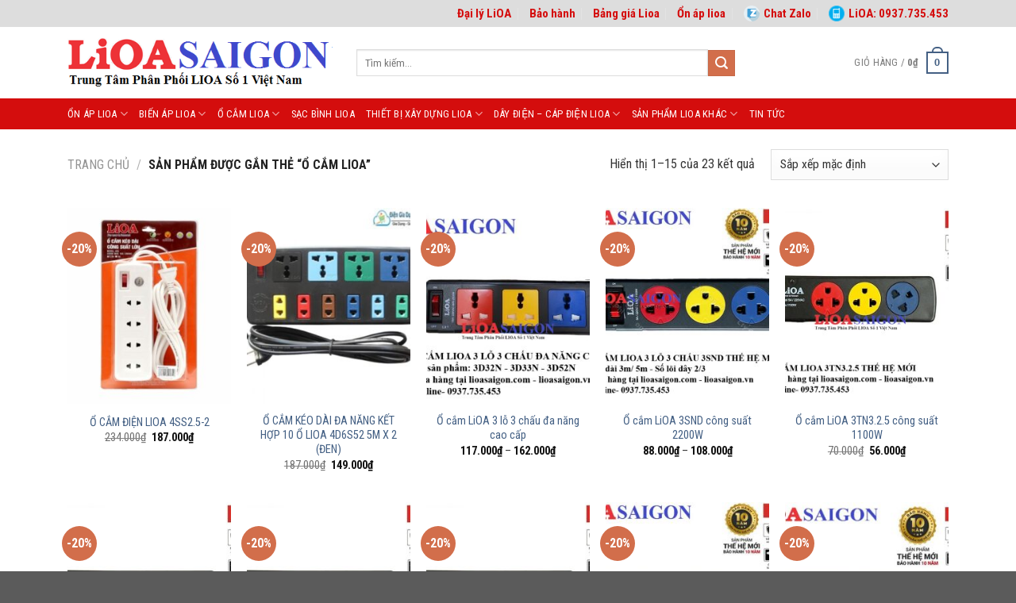

--- FILE ---
content_type: text/html; charset=UTF-8
request_url: https://lioasaigon.vn/tu-khoa/o-cam-lioa/
body_size: 22083
content:
<!DOCTYPE html>
<html lang="vi" class="loading-site no-js">
<head>
	<meta charset="UTF-8" />
	<link rel="profile" href="http://gmpg.org/xfn/11" />
	<link rel="pingback" href="https://lioasaigon.vn/xmlrpc.php" />

	<script>(function(html){html.className = html.className.replace(/\bno-js\b/,'js')})(document.documentElement);</script>
<title>ổ cắm lioa &#8211; ỔN ÁP LIOA &#8211; BIẾN ÁP LIOA &#8211; Ổ CẮM LIOA &#8211; THIẾT BỊ ĐIỆN LIOA</title>
<meta name='robots' content='max-image-preview:large' />
<meta name="viewport" content="width=device-width, initial-scale=1" /><link rel='dns-prefetch' href='//fonts.googleapis.com' />
<link href='https://fonts.gstatic.com' crossorigin rel='preconnect' />
<link rel='prefetch' href='https://lioasaigon.vn/wp-content/themes/flatsome/assets/js/flatsome.js?ver=039f9485eef603e7c53a' />
<link rel='prefetch' href='https://lioasaigon.vn/wp-content/themes/flatsome/assets/js/chunk.slider.js?ver=3.18.0' />
<link rel='prefetch' href='https://lioasaigon.vn/wp-content/themes/flatsome/assets/js/chunk.popups.js?ver=3.18.0' />
<link rel='prefetch' href='https://lioasaigon.vn/wp-content/themes/flatsome/assets/js/chunk.tooltips.js?ver=3.18.0' />
<link rel='prefetch' href='https://lioasaigon.vn/wp-content/themes/flatsome/assets/js/woocommerce.js?ver=c9fe40206165dd93147b' />
<link rel="alternate" type="application/rss+xml" title="Dòng thông tin ỔN ÁP LIOA - BIẾN ÁP LIOA - Ổ CẮM LIOA - THIẾT BỊ ĐIỆN LIOA &raquo;" href="https://lioasaigon.vn/feed/" />
<link rel="alternate" type="application/rss+xml" title="ỔN ÁP LIOA - BIẾN ÁP LIOA - Ổ CẮM LIOA - THIẾT BỊ ĐIỆN LIOA &raquo; Dòng bình luận" href="https://lioasaigon.vn/comments/feed/" />
<link rel="alternate" type="application/rss+xml" title="Nguồn cấp ỔN ÁP LIOA - BIẾN ÁP LIOA - Ổ CẮM LIOA - THIẾT BỊ ĐIỆN LIOA &raquo; ổ cắm lioa Thẻ" href="https://lioasaigon.vn/tu-khoa/o-cam-lioa/feed/" />
<style id='wp-img-auto-sizes-contain-inline-css' type='text/css'>
img:is([sizes=auto i],[sizes^="auto," i]){contain-intrinsic-size:3000px 1500px}
/*# sourceURL=wp-img-auto-sizes-contain-inline-css */
</style>
<style id='wp-emoji-styles-inline-css' type='text/css'>

	img.wp-smiley, img.emoji {
		display: inline !important;
		border: none !important;
		box-shadow: none !important;
		height: 1em !important;
		width: 1em !important;
		margin: 0 0.07em !important;
		vertical-align: -0.1em !important;
		background: none !important;
		padding: 0 !important;
	}
/*# sourceURL=wp-emoji-styles-inline-css */
</style>
<style id='wp-block-library-inline-css' type='text/css'>
:root{--wp-block-synced-color:#7a00df;--wp-block-synced-color--rgb:122,0,223;--wp-bound-block-color:var(--wp-block-synced-color);--wp-editor-canvas-background:#ddd;--wp-admin-theme-color:#007cba;--wp-admin-theme-color--rgb:0,124,186;--wp-admin-theme-color-darker-10:#006ba1;--wp-admin-theme-color-darker-10--rgb:0,107,160.5;--wp-admin-theme-color-darker-20:#005a87;--wp-admin-theme-color-darker-20--rgb:0,90,135;--wp-admin-border-width-focus:2px}@media (min-resolution:192dpi){:root{--wp-admin-border-width-focus:1.5px}}.wp-element-button{cursor:pointer}:root .has-very-light-gray-background-color{background-color:#eee}:root .has-very-dark-gray-background-color{background-color:#313131}:root .has-very-light-gray-color{color:#eee}:root .has-very-dark-gray-color{color:#313131}:root .has-vivid-green-cyan-to-vivid-cyan-blue-gradient-background{background:linear-gradient(135deg,#00d084,#0693e3)}:root .has-purple-crush-gradient-background{background:linear-gradient(135deg,#34e2e4,#4721fb 50%,#ab1dfe)}:root .has-hazy-dawn-gradient-background{background:linear-gradient(135deg,#faaca8,#dad0ec)}:root .has-subdued-olive-gradient-background{background:linear-gradient(135deg,#fafae1,#67a671)}:root .has-atomic-cream-gradient-background{background:linear-gradient(135deg,#fdd79a,#004a59)}:root .has-nightshade-gradient-background{background:linear-gradient(135deg,#330968,#31cdcf)}:root .has-midnight-gradient-background{background:linear-gradient(135deg,#020381,#2874fc)}:root{--wp--preset--font-size--normal:16px;--wp--preset--font-size--huge:42px}.has-regular-font-size{font-size:1em}.has-larger-font-size{font-size:2.625em}.has-normal-font-size{font-size:var(--wp--preset--font-size--normal)}.has-huge-font-size{font-size:var(--wp--preset--font-size--huge)}.has-text-align-center{text-align:center}.has-text-align-left{text-align:left}.has-text-align-right{text-align:right}.has-fit-text{white-space:nowrap!important}#end-resizable-editor-section{display:none}.aligncenter{clear:both}.items-justified-left{justify-content:flex-start}.items-justified-center{justify-content:center}.items-justified-right{justify-content:flex-end}.items-justified-space-between{justify-content:space-between}.screen-reader-text{border:0;clip-path:inset(50%);height:1px;margin:-1px;overflow:hidden;padding:0;position:absolute;width:1px;word-wrap:normal!important}.screen-reader-text:focus{background-color:#ddd;clip-path:none;color:#444;display:block;font-size:1em;height:auto;left:5px;line-height:normal;padding:15px 23px 14px;text-decoration:none;top:5px;width:auto;z-index:100000}html :where(.has-border-color){border-style:solid}html :where([style*=border-top-color]){border-top-style:solid}html :where([style*=border-right-color]){border-right-style:solid}html :where([style*=border-bottom-color]){border-bottom-style:solid}html :where([style*=border-left-color]){border-left-style:solid}html :where([style*=border-width]){border-style:solid}html :where([style*=border-top-width]){border-top-style:solid}html :where([style*=border-right-width]){border-right-style:solid}html :where([style*=border-bottom-width]){border-bottom-style:solid}html :where([style*=border-left-width]){border-left-style:solid}html :where(img[class*=wp-image-]){height:auto;max-width:100%}:where(figure){margin:0 0 1em}html :where(.is-position-sticky){--wp-admin--admin-bar--position-offset:var(--wp-admin--admin-bar--height,0px)}@media screen and (max-width:600px){html :where(.is-position-sticky){--wp-admin--admin-bar--position-offset:0px}}

/*# sourceURL=wp-block-library-inline-css */
</style><link rel='stylesheet' id='wc-blocks-style-css' href='https://lioasaigon.vn/wp-content/plugins/woocommerce/assets/client/blocks/wc-blocks.css?ver=wc-10.4.3' type='text/css' media='all' />
<style id='global-styles-inline-css' type='text/css'>
:root{--wp--preset--aspect-ratio--square: 1;--wp--preset--aspect-ratio--4-3: 4/3;--wp--preset--aspect-ratio--3-4: 3/4;--wp--preset--aspect-ratio--3-2: 3/2;--wp--preset--aspect-ratio--2-3: 2/3;--wp--preset--aspect-ratio--16-9: 16/9;--wp--preset--aspect-ratio--9-16: 9/16;--wp--preset--color--black: #000000;--wp--preset--color--cyan-bluish-gray: #abb8c3;--wp--preset--color--white: #ffffff;--wp--preset--color--pale-pink: #f78da7;--wp--preset--color--vivid-red: #cf2e2e;--wp--preset--color--luminous-vivid-orange: #ff6900;--wp--preset--color--luminous-vivid-amber: #fcb900;--wp--preset--color--light-green-cyan: #7bdcb5;--wp--preset--color--vivid-green-cyan: #00d084;--wp--preset--color--pale-cyan-blue: #8ed1fc;--wp--preset--color--vivid-cyan-blue: #0693e3;--wp--preset--color--vivid-purple: #9b51e0;--wp--preset--color--primary: #446084;--wp--preset--color--secondary: #d26e4b;--wp--preset--color--success: #7a9c59;--wp--preset--color--alert: #b20000;--wp--preset--gradient--vivid-cyan-blue-to-vivid-purple: linear-gradient(135deg,rgb(6,147,227) 0%,rgb(155,81,224) 100%);--wp--preset--gradient--light-green-cyan-to-vivid-green-cyan: linear-gradient(135deg,rgb(122,220,180) 0%,rgb(0,208,130) 100%);--wp--preset--gradient--luminous-vivid-amber-to-luminous-vivid-orange: linear-gradient(135deg,rgb(252,185,0) 0%,rgb(255,105,0) 100%);--wp--preset--gradient--luminous-vivid-orange-to-vivid-red: linear-gradient(135deg,rgb(255,105,0) 0%,rgb(207,46,46) 100%);--wp--preset--gradient--very-light-gray-to-cyan-bluish-gray: linear-gradient(135deg,rgb(238,238,238) 0%,rgb(169,184,195) 100%);--wp--preset--gradient--cool-to-warm-spectrum: linear-gradient(135deg,rgb(74,234,220) 0%,rgb(151,120,209) 20%,rgb(207,42,186) 40%,rgb(238,44,130) 60%,rgb(251,105,98) 80%,rgb(254,248,76) 100%);--wp--preset--gradient--blush-light-purple: linear-gradient(135deg,rgb(255,206,236) 0%,rgb(152,150,240) 100%);--wp--preset--gradient--blush-bordeaux: linear-gradient(135deg,rgb(254,205,165) 0%,rgb(254,45,45) 50%,rgb(107,0,62) 100%);--wp--preset--gradient--luminous-dusk: linear-gradient(135deg,rgb(255,203,112) 0%,rgb(199,81,192) 50%,rgb(65,88,208) 100%);--wp--preset--gradient--pale-ocean: linear-gradient(135deg,rgb(255,245,203) 0%,rgb(182,227,212) 50%,rgb(51,167,181) 100%);--wp--preset--gradient--electric-grass: linear-gradient(135deg,rgb(202,248,128) 0%,rgb(113,206,126) 100%);--wp--preset--gradient--midnight: linear-gradient(135deg,rgb(2,3,129) 0%,rgb(40,116,252) 100%);--wp--preset--font-size--small: 13px;--wp--preset--font-size--medium: 20px;--wp--preset--font-size--large: 36px;--wp--preset--font-size--x-large: 42px;--wp--preset--spacing--20: 0.44rem;--wp--preset--spacing--30: 0.67rem;--wp--preset--spacing--40: 1rem;--wp--preset--spacing--50: 1.5rem;--wp--preset--spacing--60: 2.25rem;--wp--preset--spacing--70: 3.38rem;--wp--preset--spacing--80: 5.06rem;--wp--preset--shadow--natural: 6px 6px 9px rgba(0, 0, 0, 0.2);--wp--preset--shadow--deep: 12px 12px 50px rgba(0, 0, 0, 0.4);--wp--preset--shadow--sharp: 6px 6px 0px rgba(0, 0, 0, 0.2);--wp--preset--shadow--outlined: 6px 6px 0px -3px rgb(255, 255, 255), 6px 6px rgb(0, 0, 0);--wp--preset--shadow--crisp: 6px 6px 0px rgb(0, 0, 0);--wp--custom--experimental--link--color: #446084;--wp--custom--experimental--link--color-hover: #111;}:where(body) { margin: 0; }.wp-site-blocks > .alignleft { float: left; margin-right: 2em; }.wp-site-blocks > .alignright { float: right; margin-left: 2em; }.wp-site-blocks > .aligncenter { justify-content: center; margin-left: auto; margin-right: auto; }:where(.is-layout-flex){gap: 0.5em;}:where(.is-layout-grid){gap: 0.5em;}.is-layout-flow > .alignleft{float: left;margin-inline-start: 0;margin-inline-end: 2em;}.is-layout-flow > .alignright{float: right;margin-inline-start: 2em;margin-inline-end: 0;}.is-layout-flow > .aligncenter{margin-left: auto !important;margin-right: auto !important;}.is-layout-constrained > .alignleft{float: left;margin-inline-start: 0;margin-inline-end: 2em;}.is-layout-constrained > .alignright{float: right;margin-inline-start: 2em;margin-inline-end: 0;}.is-layout-constrained > .aligncenter{margin-left: auto !important;margin-right: auto !important;}.is-layout-constrained > :where(:not(.alignleft):not(.alignright):not(.alignfull)){margin-left: auto !important;margin-right: auto !important;}body .is-layout-flex{display: flex;}.is-layout-flex{flex-wrap: wrap;align-items: center;}.is-layout-flex > :is(*, div){margin: 0;}body .is-layout-grid{display: grid;}.is-layout-grid > :is(*, div){margin: 0;}body{padding-top: 0px;padding-right: 0px;padding-bottom: 0px;padding-left: 0px;}a:where(:not(.wp-element-button)){text-decoration: none;}:root :where(.wp-element-button, .wp-block-button__link){background-color: #32373c;border-width: 0;color: #fff;font-family: inherit;font-size: inherit;font-style: inherit;font-weight: inherit;letter-spacing: inherit;line-height: inherit;padding-top: calc(0.667em + 2px);padding-right: calc(1.333em + 2px);padding-bottom: calc(0.667em + 2px);padding-left: calc(1.333em + 2px);text-decoration: none;text-transform: inherit;}.has-black-color{color: var(--wp--preset--color--black) !important;}.has-cyan-bluish-gray-color{color: var(--wp--preset--color--cyan-bluish-gray) !important;}.has-white-color{color: var(--wp--preset--color--white) !important;}.has-pale-pink-color{color: var(--wp--preset--color--pale-pink) !important;}.has-vivid-red-color{color: var(--wp--preset--color--vivid-red) !important;}.has-luminous-vivid-orange-color{color: var(--wp--preset--color--luminous-vivid-orange) !important;}.has-luminous-vivid-amber-color{color: var(--wp--preset--color--luminous-vivid-amber) !important;}.has-light-green-cyan-color{color: var(--wp--preset--color--light-green-cyan) !important;}.has-vivid-green-cyan-color{color: var(--wp--preset--color--vivid-green-cyan) !important;}.has-pale-cyan-blue-color{color: var(--wp--preset--color--pale-cyan-blue) !important;}.has-vivid-cyan-blue-color{color: var(--wp--preset--color--vivid-cyan-blue) !important;}.has-vivid-purple-color{color: var(--wp--preset--color--vivid-purple) !important;}.has-primary-color{color: var(--wp--preset--color--primary) !important;}.has-secondary-color{color: var(--wp--preset--color--secondary) !important;}.has-success-color{color: var(--wp--preset--color--success) !important;}.has-alert-color{color: var(--wp--preset--color--alert) !important;}.has-black-background-color{background-color: var(--wp--preset--color--black) !important;}.has-cyan-bluish-gray-background-color{background-color: var(--wp--preset--color--cyan-bluish-gray) !important;}.has-white-background-color{background-color: var(--wp--preset--color--white) !important;}.has-pale-pink-background-color{background-color: var(--wp--preset--color--pale-pink) !important;}.has-vivid-red-background-color{background-color: var(--wp--preset--color--vivid-red) !important;}.has-luminous-vivid-orange-background-color{background-color: var(--wp--preset--color--luminous-vivid-orange) !important;}.has-luminous-vivid-amber-background-color{background-color: var(--wp--preset--color--luminous-vivid-amber) !important;}.has-light-green-cyan-background-color{background-color: var(--wp--preset--color--light-green-cyan) !important;}.has-vivid-green-cyan-background-color{background-color: var(--wp--preset--color--vivid-green-cyan) !important;}.has-pale-cyan-blue-background-color{background-color: var(--wp--preset--color--pale-cyan-blue) !important;}.has-vivid-cyan-blue-background-color{background-color: var(--wp--preset--color--vivid-cyan-blue) !important;}.has-vivid-purple-background-color{background-color: var(--wp--preset--color--vivid-purple) !important;}.has-primary-background-color{background-color: var(--wp--preset--color--primary) !important;}.has-secondary-background-color{background-color: var(--wp--preset--color--secondary) !important;}.has-success-background-color{background-color: var(--wp--preset--color--success) !important;}.has-alert-background-color{background-color: var(--wp--preset--color--alert) !important;}.has-black-border-color{border-color: var(--wp--preset--color--black) !important;}.has-cyan-bluish-gray-border-color{border-color: var(--wp--preset--color--cyan-bluish-gray) !important;}.has-white-border-color{border-color: var(--wp--preset--color--white) !important;}.has-pale-pink-border-color{border-color: var(--wp--preset--color--pale-pink) !important;}.has-vivid-red-border-color{border-color: var(--wp--preset--color--vivid-red) !important;}.has-luminous-vivid-orange-border-color{border-color: var(--wp--preset--color--luminous-vivid-orange) !important;}.has-luminous-vivid-amber-border-color{border-color: var(--wp--preset--color--luminous-vivid-amber) !important;}.has-light-green-cyan-border-color{border-color: var(--wp--preset--color--light-green-cyan) !important;}.has-vivid-green-cyan-border-color{border-color: var(--wp--preset--color--vivid-green-cyan) !important;}.has-pale-cyan-blue-border-color{border-color: var(--wp--preset--color--pale-cyan-blue) !important;}.has-vivid-cyan-blue-border-color{border-color: var(--wp--preset--color--vivid-cyan-blue) !important;}.has-vivid-purple-border-color{border-color: var(--wp--preset--color--vivid-purple) !important;}.has-primary-border-color{border-color: var(--wp--preset--color--primary) !important;}.has-secondary-border-color{border-color: var(--wp--preset--color--secondary) !important;}.has-success-border-color{border-color: var(--wp--preset--color--success) !important;}.has-alert-border-color{border-color: var(--wp--preset--color--alert) !important;}.has-vivid-cyan-blue-to-vivid-purple-gradient-background{background: var(--wp--preset--gradient--vivid-cyan-blue-to-vivid-purple) !important;}.has-light-green-cyan-to-vivid-green-cyan-gradient-background{background: var(--wp--preset--gradient--light-green-cyan-to-vivid-green-cyan) !important;}.has-luminous-vivid-amber-to-luminous-vivid-orange-gradient-background{background: var(--wp--preset--gradient--luminous-vivid-amber-to-luminous-vivid-orange) !important;}.has-luminous-vivid-orange-to-vivid-red-gradient-background{background: var(--wp--preset--gradient--luminous-vivid-orange-to-vivid-red) !important;}.has-very-light-gray-to-cyan-bluish-gray-gradient-background{background: var(--wp--preset--gradient--very-light-gray-to-cyan-bluish-gray) !important;}.has-cool-to-warm-spectrum-gradient-background{background: var(--wp--preset--gradient--cool-to-warm-spectrum) !important;}.has-blush-light-purple-gradient-background{background: var(--wp--preset--gradient--blush-light-purple) !important;}.has-blush-bordeaux-gradient-background{background: var(--wp--preset--gradient--blush-bordeaux) !important;}.has-luminous-dusk-gradient-background{background: var(--wp--preset--gradient--luminous-dusk) !important;}.has-pale-ocean-gradient-background{background: var(--wp--preset--gradient--pale-ocean) !important;}.has-electric-grass-gradient-background{background: var(--wp--preset--gradient--electric-grass) !important;}.has-midnight-gradient-background{background: var(--wp--preset--gradient--midnight) !important;}.has-small-font-size{font-size: var(--wp--preset--font-size--small) !important;}.has-medium-font-size{font-size: var(--wp--preset--font-size--medium) !important;}.has-large-font-size{font-size: var(--wp--preset--font-size--large) !important;}.has-x-large-font-size{font-size: var(--wp--preset--font-size--x-large) !important;}
/*# sourceURL=global-styles-inline-css */
</style>

<link rel='stylesheet' id='contact-form-7-css' href='https://lioasaigon.vn/wp-content/plugins/contact-form-7/includes/css/styles.css?ver=5.8.6' type='text/css' media='all' />
<style id='woocommerce-inline-inline-css' type='text/css'>
.woocommerce form .form-row .required { visibility: visible; }
/*# sourceURL=woocommerce-inline-inline-css */
</style>
<link rel='stylesheet' id='flatsome-main-css' href='https://lioasaigon.vn/wp-content/themes/flatsome/assets/css/flatsome.css?ver=3.18.0' type='text/css' media='all' />
<style id='flatsome-main-inline-css' type='text/css'>
@font-face {
				font-family: "fl-icons";
				font-display: block;
				src: url(https://lioasaigon.vn/wp-content/themes/flatsome/assets/css/icons/fl-icons.eot?v=3.18.0);
				src:
					url(https://lioasaigon.vn/wp-content/themes/flatsome/assets/css/icons/fl-icons.eot#iefix?v=3.18.0) format("embedded-opentype"),
					url(https://lioasaigon.vn/wp-content/themes/flatsome/assets/css/icons/fl-icons.woff2?v=3.18.0) format("woff2"),
					url(https://lioasaigon.vn/wp-content/themes/flatsome/assets/css/icons/fl-icons.ttf?v=3.18.0) format("truetype"),
					url(https://lioasaigon.vn/wp-content/themes/flatsome/assets/css/icons/fl-icons.woff?v=3.18.0) format("woff"),
					url(https://lioasaigon.vn/wp-content/themes/flatsome/assets/css/icons/fl-icons.svg?v=3.18.0#fl-icons) format("svg");
			}
/*# sourceURL=flatsome-main-inline-css */
</style>
<link rel='stylesheet' id='flatsome-shop-css' href='https://lioasaigon.vn/wp-content/themes/flatsome/assets/css/flatsome-shop.css?ver=3.18.0' type='text/css' media='all' />
<link rel='stylesheet' id='flatsome-style-css' href='https://lioasaigon.vn/wp-content/themes/flatsome-child/style.css?ver=3.0' type='text/css' media='all' />
<link rel='stylesheet' id='flatsome-googlefonts-css' href='//fonts.googleapis.com/css?family=Roboto+Condensed%3Aregular%2C700%2Cregular%2Cregular%7CDancing+Script%3Aregular%2Cregular&#038;display=swap&#038;ver=3.9' type='text/css' media='all' />
<script type="text/javascript" src="https://lioasaigon.vn/wp-includes/js/jquery/jquery.min.js?ver=3.7.1" id="jquery-core-js"></script>
<script type="text/javascript" src="https://lioasaigon.vn/wp-includes/js/jquery/jquery-migrate.min.js?ver=3.4.1" id="jquery-migrate-js"></script>
<script type="text/javascript" src="https://lioasaigon.vn/wp-content/plugins/woocommerce/assets/js/jquery-blockui/jquery.blockUI.min.js?ver=2.7.0-wc.10.4.3" id="wc-jquery-blockui-js" data-wp-strategy="defer"></script>
<script type="text/javascript" id="wc-add-to-cart-js-extra">
/* <![CDATA[ */
var wc_add_to_cart_params = {"ajax_url":"/wp-admin/admin-ajax.php","wc_ajax_url":"/?wc-ajax=%%endpoint%%","i18n_view_cart":"Xem gi\u1ecf h\u00e0ng","cart_url":"https://lioasaigon.vn/gio-hang/","is_cart":"","cart_redirect_after_add":"no"};
//# sourceURL=wc-add-to-cart-js-extra
/* ]]> */
</script>
<script type="text/javascript" src="https://lioasaigon.vn/wp-content/plugins/woocommerce/assets/js/frontend/add-to-cart.min.js?ver=10.4.3" id="wc-add-to-cart-js" defer="defer" data-wp-strategy="defer"></script>
<script type="text/javascript" src="https://lioasaigon.vn/wp-content/plugins/woocommerce/assets/js/js-cookie/js.cookie.min.js?ver=2.1.4-wc.10.4.3" id="wc-js-cookie-js" data-wp-strategy="defer"></script>
<link rel="https://api.w.org/" href="https://lioasaigon.vn/wp-json/" /><link rel="alternate" title="JSON" type="application/json" href="https://lioasaigon.vn/wp-json/wp/v2/product_tag/125" /><link rel="EditURI" type="application/rsd+xml" title="RSD" href="https://lioasaigon.vn/xmlrpc.php?rsd" />
<meta name="generator" content="WordPress 6.9" />
<meta name="generator" content="WooCommerce 10.4.3" />
<style>.bg{opacity: 0; transition: opacity 1s; -webkit-transition: opacity 1s;} .bg-loaded{opacity: 1;}</style><!-- Google tag (gtag.js) -->
<script async src="https://www.googletagmanager.com/gtag/js?id=G-27QT7Q0EYY"></script>
<script>
  window.dataLayer = window.dataLayer || [];
  function gtag(){dataLayer.push(arguments);}
  gtag('js', new Date());

  gtag('config', 'G-27QT7Q0EYY');
</script>

<meta name="google-site-verification" content="w8Iv62cRB_ng7gLv45UmidjIlCC9PZ0PYLjoQqpde0I" />	<noscript><style>.woocommerce-product-gallery{ opacity: 1 !important; }</style></noscript>
	<link rel="icon" href="https://lioasaigon.vn/wp-content/uploads/2021/08/cropped-Untitled-6-32x32.png" sizes="32x32" />
<link rel="icon" href="https://lioasaigon.vn/wp-content/uploads/2021/08/cropped-Untitled-6-192x192.png" sizes="192x192" />
<link rel="apple-touch-icon" href="https://lioasaigon.vn/wp-content/uploads/2021/08/cropped-Untitled-6-180x180.png" />
<meta name="msapplication-TileImage" content="https://lioasaigon.vn/wp-content/uploads/2021/08/cropped-Untitled-6-270x270.png" />
<style id="custom-css" type="text/css">:root {--primary-color: #d40d0d;}.tooltipster-base {--tooltip-color: #fff;--tooltip-bg-color: #000;}.off-canvas-right .mfp-content, .off-canvas-left .mfp-content {--drawer-width: 300px;}.off-canvas .mfp-content.off-canvas-cart {--drawer-width: 360px;}.container-width, .full-width .ubermenu-nav, .container, .row{max-width: 1140px}.row.row-collapse{max-width: 1110px}.row.row-small{max-width: 1132.5px}.row.row-large{max-width: 1170px}.header-main{height: 90px}#logo img{max-height: 90px}#logo{width:334px;}.header-bottom{min-height: 35px}.header-top{min-height: 30px}.transparent .header-main{height: 90px}.transparent #logo img{max-height: 90px}.has-transparent + .page-title:first-of-type,.has-transparent + #main > .page-title,.has-transparent + #main > div > .page-title,.has-transparent + #main .page-header-wrapper:first-of-type .page-title{padding-top: 170px;}.header.show-on-scroll,.stuck .header-main{height:70px!important}.stuck #logo img{max-height: 70px!important}.search-form{ width: 76%;}.header-bottom {background-color: #d40d0d}.header-bottom-nav > li > a{line-height: 16px }@media (max-width: 549px) {.header-main{height: 70px}#logo img{max-height: 70px}}body{color: #333333}h1,h2,h3,h4,h5,h6,.heading-font{color: #333333;}body{font-size: 100%;}@media screen and (max-width: 549px){body{font-size: 100%;}}body{font-family: "Roboto Condensed", sans-serif;}body {font-weight: 400;font-style: normal;}.nav > li > a {font-family: "Roboto Condensed", sans-serif;}.mobile-sidebar-levels-2 .nav > li > ul > li > a {font-family: "Roboto Condensed", sans-serif;}.nav > li > a,.mobile-sidebar-levels-2 .nav > li > ul > li > a {font-weight: 400;font-style: normal;}h1,h2,h3,h4,h5,h6,.heading-font, .off-canvas-center .nav-sidebar.nav-vertical > li > a{font-family: "Roboto Condensed", sans-serif;}h1,h2,h3,h4,h5,h6,.heading-font,.banner h1,.banner h2 {font-weight: 700;font-style: normal;}.alt-font{font-family: "Dancing Script", sans-serif;}.alt-font {font-weight: 400!important;font-style: normal!important;}.header:not(.transparent) .header-bottom-nav.nav > li > a{color: #ffffff;}.header:not(.transparent) .header-bottom-nav.nav > li > a:hover,.header:not(.transparent) .header-bottom-nav.nav > li.active > a,.header:not(.transparent) .header-bottom-nav.nav > li.current > a,.header:not(.transparent) .header-bottom-nav.nav > li > a.active,.header:not(.transparent) .header-bottom-nav.nav > li > a.current{color: #ffffff;}.header-bottom-nav.nav-line-bottom > li > a:before,.header-bottom-nav.nav-line-grow > li > a:before,.header-bottom-nav.nav-line > li > a:before,.header-bottom-nav.nav-box > li > a:hover,.header-bottom-nav.nav-box > li.active > a,.header-bottom-nav.nav-pills > li > a:hover,.header-bottom-nav.nav-pills > li.active > a{color:#FFF!important;background-color: #ffffff;}@media screen and (min-width: 550px){.products .box-vertical .box-image{min-width: 247px!important;width: 247px!important;}}.page-title-small + main .product-container > .row{padding-top:0;}.nav-vertical-fly-out > li + li {border-top-width: 1px; border-top-style: solid;}/* Custom CSS */#top-bar{background-color:#ddd;color:#d40d0d;}.top-bar-nav .menu-item a{color:#d40d0d !important;font-weight:600 !important;font-size:15px;}.label-new.menu-item > a:after{content:"New";}.label-hot.menu-item > a:after{content:"Hot";}.label-sale.menu-item > a:after{content:"Sale";}.label-popular.menu-item > a:after{content:"Popular";}</style></head>

<body class="archive tax-product_tag term-o-cam-lioa term-125 wp-theme-flatsome wp-child-theme-flatsome-child theme-flatsome woocommerce woocommerce-page woocommerce-no-js lightbox nav-dropdown-has-arrow nav-dropdown-has-shadow nav-dropdown-has-border">


<a class="skip-link screen-reader-text" href="#main">Skip to content</a>

<div id="wrapper">

	
	<header id="header" class="header has-sticky sticky-jump">
		<div class="header-wrapper">
			<div id="top-bar" class="header-top hide-for-sticky nav-dark hide-for-medium">
    <div class="flex-row container">
      <div class="flex-col hide-for-medium flex-left">
          <ul class="nav nav-left medium-nav-center nav-small  nav-divided">
                        </ul>
      </div>

      <div class="flex-col hide-for-medium flex-center">
          <ul class="nav nav-center nav-small  nav-divided">
                        </ul>
      </div>

      <div class="flex-col hide-for-medium flex-right">
         <ul class="nav top-bar-nav nav-right nav-small  nav-divided">
              <li id="menu-item-419" class="menu-item menu-item-type-taxonomy menu-item-object-category menu-item-419 menu-item-design-default"><a href="https://lioasaigon.vn/chuyen-muc/dai-ly-lioa/" class="nav-top-link">Đại lý LiOA</a></li>
<li id="menu-item-416" class="menu-item menu-item-type-taxonomy menu-item-object-category menu-item-416 menu-item-design-default"><a href="https://lioasaigon.vn/chuyen-muc/bao-hanh/" class="nav-top-link">Bảo hành</a></li>
<li id="menu-item-418" class="menu-item menu-item-type-post_type menu-item-object-page menu-item-418 menu-item-design-default"><a href="https://lioasaigon.vn/bang-gia-lioa/" class="nav-top-link">Bảng giá Lioa</a></li>
<li id="menu-item-1000" class="menu-item menu-item-type-taxonomy menu-item-object-category menu-item-1000 menu-item-design-default"><a href="https://lioasaigon.vn/chuyen-muc/on-ap-lioa/" class="nav-top-link">Ổn áp lioa</a></li>
<li id="menu-item-191" class="menu-item menu-item-type-custom menu-item-object-custom menu-item-191 menu-item-design-default has-icon-left"><a href="https://zalo.me/0937735453" class="nav-top-link"><img class="ux-menu-icon" width="20" height="20" src="https://lioasaigon.vn/wp-content/uploads/2021/08/zalo.png" alt="" />Chat Zalo</a></li>
<li id="menu-item-192" class="menu-item menu-item-type-custom menu-item-object-custom menu-item-192 menu-item-design-default has-icon-left"><a href="tel:0937735453" class="nav-top-link"><img class="ux-menu-icon" width="20" height="20" src="https://lioasaigon.vn/wp-content/uploads/2021/08/phone-24.png" alt="" />LiOA: 0937.735.453</a></li>
          </ul>
      </div>

      
    </div>
</div>
<div id="masthead" class="header-main ">
      <div class="header-inner flex-row container logo-left medium-logo-center" role="navigation">

          <!-- Logo -->
          <div id="logo" class="flex-col logo">
            
<!-- Header logo -->
<a href="https://lioasaigon.vn/" title="ỔN ÁP LIOA &#8211; BIẾN ÁP LIOA &#8211; Ổ CẮM LIOA &#8211; THIẾT BỊ ĐIỆN LIOA - Trung tâm phân phối LIOA số 1 Việt Nam" rel="home">
		<img width="442" height="85" src="https://lioasaigon.vn/wp-content/uploads/2021/08/logo1xxx2.png" class="header_logo header-logo" alt="ỔN ÁP LIOA &#8211; BIẾN ÁP LIOA &#8211; Ổ CẮM LIOA &#8211; THIẾT BỊ ĐIỆN LIOA"/><img  width="442" height="85" src="https://lioasaigon.vn/wp-content/uploads/2021/08/logo1xxx2.png" class="header-logo-dark" alt="ỔN ÁP LIOA &#8211; BIẾN ÁP LIOA &#8211; Ổ CẮM LIOA &#8211; THIẾT BỊ ĐIỆN LIOA"/></a>
          </div>

          <!-- Mobile Left Elements -->
          <div class="flex-col show-for-medium flex-left">
            <ul class="mobile-nav nav nav-left ">
              <li class="nav-icon has-icon">
  		<a href="#" data-open="#main-menu" data-pos="left" data-bg="main-menu-overlay" data-color="" class="is-small" aria-label="Menu" aria-controls="main-menu" aria-expanded="false">

		  <i class="icon-menu" ></i>
		  		</a>
	</li>
            </ul>
          </div>

          <!-- Left Elements -->
          <div class="flex-col hide-for-medium flex-left
            flex-grow">
            <ul class="header-nav header-nav-main nav nav-left  nav-uppercase" >
              <li class="header-search-form search-form html relative has-icon">
	<div class="header-search-form-wrapper">
		<div class="searchform-wrapper ux-search-box relative is-normal"><form role="search" method="get" class="searchform" action="https://lioasaigon.vn/">
	<div class="flex-row relative">
						<div class="flex-col flex-grow">
			<label class="screen-reader-text" for="woocommerce-product-search-field-0">Tìm kiếm:</label>
			<input type="search" id="woocommerce-product-search-field-0" class="search-field mb-0" placeholder="Tìm kiếm&hellip;" value="" name="s" />
			<input type="hidden" name="post_type" value="product" />
					</div>
		<div class="flex-col">
			<button type="submit" value="Tìm kiếm" class="ux-search-submit submit-button secondary button  icon mb-0" aria-label="Submit">
				<i class="icon-search" ></i>			</button>
		</div>
	</div>
	<div class="live-search-results text-left z-top"></div>
</form>
</div>	</div>
</li>
            </ul>
          </div>

          <!-- Right Elements -->
          <div class="flex-col hide-for-medium flex-right">
            <ul class="header-nav header-nav-main nav nav-right  nav-uppercase">
              <li class="cart-item has-icon has-dropdown">

<a href="https://lioasaigon.vn/gio-hang/" class="header-cart-link is-small" title="Giỏ hàng" >

<span class="header-cart-title">
   Giỏ hàng   /      <span class="cart-price"><span class="woocommerce-Price-amount amount"><bdi>0<span class="woocommerce-Price-currencySymbol">&#8363;</span></bdi></span></span>
  </span>

    <span class="cart-icon image-icon">
    <strong>0</strong>
  </span>
  </a>

 <ul class="nav-dropdown nav-dropdown-default">
    <li class="html widget_shopping_cart">
      <div class="widget_shopping_cart_content">
        

	<div class="ux-mini-cart-empty flex flex-row-col text-center pt pb">
				<p class="woocommerce-mini-cart__empty-message empty">Chưa có sản phẩm trong giỏ hàng.</p>
			</div>


      </div>
    </li>
     </ul>

</li>
            </ul>
          </div>

          <!-- Mobile Right Elements -->
          <div class="flex-col show-for-medium flex-right">
            <ul class="mobile-nav nav nav-right ">
              <li class="cart-item has-icon">


		<a href="https://lioasaigon.vn/gio-hang/" class="header-cart-link is-small off-canvas-toggle nav-top-link" title="Giỏ hàng" data-open="#cart-popup" data-class="off-canvas-cart" data-pos="right" >

    <span class="cart-icon image-icon">
    <strong>0</strong>
  </span>
  </a>


  <!-- Cart Sidebar Popup -->
  <div id="cart-popup" class="mfp-hide">
  <div class="cart-popup-inner inner-padding cart-popup-inner--sticky"">
      <div class="cart-popup-title text-center">
          <span class="heading-font uppercase">Giỏ hàng</span>
          <div class="is-divider"></div>
      </div>
      <div class="widget woocommerce widget_shopping_cart"><div class="widget_shopping_cart_content"></div></div>               </div>
  </div>

</li>
            </ul>
          </div>

      </div>

            <div class="container"><div class="top-divider full-width"></div></div>
      </div>
<div id="wide-nav" class="header-bottom wide-nav nav-dark">
    <div class="flex-row container">

                        <div class="flex-col hide-for-medium flex-left">
                <ul class="nav header-nav header-bottom-nav nav-left  nav-uppercase">
                    <li id="menu-item-393" class="menu-item menu-item-type-taxonomy menu-item-object-product_cat menu-item-has-children menu-item-393 menu-item-design-default has-dropdown"><a href="https://lioasaigon.vn/danh-muc/on-ap-lioa/" class="nav-top-link" aria-expanded="false" aria-haspopup="menu">ỔN ÁP LIOA<i class="icon-angle-down" ></i></a>
<ul class="sub-menu nav-dropdown nav-dropdown-default">
	<li id="menu-item-396" class="menu-item menu-item-type-taxonomy menu-item-object-product_cat menu-item-396"><a href="https://lioasaigon.vn/danh-muc/on-ap-lioa/lioa-1-pha-sh-150v-250v/">LIOA 1 PHA SH 150V-250V</a></li>
	<li id="menu-item-394" class="menu-item menu-item-type-taxonomy menu-item-object-product_cat menu-item-394"><a href="https://lioasaigon.vn/danh-muc/on-ap-lioa/lioa-1-pha-dri-90v-250v/">LIOA 1 PHA DRI 90V-250V</a></li>
	<li id="menu-item-395" class="menu-item menu-item-type-taxonomy menu-item-object-product_cat menu-item-395"><a href="https://lioasaigon.vn/danh-muc/on-ap-lioa/lioa-1-pha-drii-50v-250v/">LIOA 1 PHA DRII 50V-250V</a></li>
	<li id="menu-item-397" class="menu-item menu-item-type-taxonomy menu-item-object-product_cat menu-item-397"><a href="https://lioasaigon.vn/danh-muc/on-ap-lioa/lioa-3-pha-dr3-160v-430v/">LIOA 3 PHA DR3 160V-430V</a></li>
	<li id="menu-item-398" class="menu-item menu-item-type-taxonomy menu-item-object-product_cat menu-item-398"><a href="https://lioasaigon.vn/danh-muc/on-ap-lioa/lioa-3-pha-nm-304v-420v/">LIOA 3 PHA NM 304V-420V</a></li>
	<li id="menu-item-399" class="menu-item menu-item-type-taxonomy menu-item-object-product_cat menu-item-399"><a href="https://lioasaigon.vn/danh-muc/on-ap-lioa/lioa-3-pha-sh3-260v-430v/">LIOA 3 PHA SH3 260V-430V</a></li>
</ul>
</li>
<li id="menu-item-377" class="menu-item menu-item-type-taxonomy menu-item-object-product_cat menu-item-has-children menu-item-377 menu-item-design-default has-dropdown"><a href="https://lioasaigon.vn/danh-muc/bien-ap-lioa/" class="nav-top-link" aria-expanded="false" aria-haspopup="menu">BIẾN ÁP LIOA<i class="icon-angle-down" ></i></a>
<ul class="sub-menu nav-dropdown nav-dropdown-default">
	<li id="menu-item-378" class="menu-item menu-item-type-taxonomy menu-item-object-product_cat menu-item-378"><a href="https://lioasaigon.vn/danh-muc/bien-ap-lioa/bien-ap-1-pha-lioa/">BIẾN ÁP 1 PHA LIOA</a></li>
	<li id="menu-item-379" class="menu-item menu-item-type-taxonomy menu-item-object-product_cat menu-item-379"><a href="https://lioasaigon.vn/danh-muc/bien-ap-lioa/bien-ap-3-pha-lioa/">BIẾN ÁP 3 PHA LIOA</a></li>
	<li id="menu-item-380" class="menu-item menu-item-type-taxonomy menu-item-object-product_cat menu-item-380"><a href="https://lioasaigon.vn/danh-muc/bien-ap-lioa/bien-ap-vo-cap-1-pha-lioa/">BIẾN ÁP VÔ CẤP 1 PHA LIOA</a></li>
	<li id="menu-item-381" class="menu-item menu-item-type-taxonomy menu-item-object-product_cat menu-item-381"><a href="https://lioasaigon.vn/danh-muc/bien-ap-lioa/bien-ap-vo-cap-3-pha-lioa/">BIẾN ÁP VÔ CẤP 3 PHA LIOA</a></li>
</ul>
</li>
<li id="menu-item-390" class="menu-item menu-item-type-taxonomy menu-item-object-product_cat menu-item-has-children menu-item-390 menu-item-design-default has-dropdown"><a href="https://lioasaigon.vn/danh-muc/o-cam-lioa-lioa-sai-gon/" class="nav-top-link" aria-expanded="false" aria-haspopup="menu">Ổ CẮM LIOA<i class="icon-angle-down" ></i></a>
<ul class="sub-menu nav-dropdown nav-dropdown-default">
	<li id="menu-item-391" class="menu-item menu-item-type-taxonomy menu-item-object-product_cat menu-item-391"><a href="https://lioasaigon.vn/danh-muc/o-cam-lioa-lioa-sai-gon/o-cam-cong-nghiep-lioa/">Ổ CẮM CÔNG NGHIỆP LIOA</a></li>
	<li id="menu-item-392" class="menu-item menu-item-type-taxonomy menu-item-object-product_cat menu-item-392"><a href="https://lioasaigon.vn/danh-muc/o-cam-lioa-lioa-sai-gon/o-cam-dan-dung-lioa/">Ổ CẮM DÂN DỤNG LIOA</a></li>
</ul>
</li>
<li id="menu-item-412" class="menu-item menu-item-type-taxonomy menu-item-object-product_cat menu-item-412 menu-item-design-default"><a href="https://lioasaigon.vn/danh-muc/sac-binh-lioa/" class="nav-top-link">SẠC BÌNH LIOA</a></li>
<li id="menu-item-403" class="menu-item menu-item-type-taxonomy menu-item-object-product_cat menu-item-has-children menu-item-403 menu-item-design-default has-dropdown"><a href="https://lioasaigon.vn/danh-muc/thiet-bi-xay-dung-lioa/" class="nav-top-link" aria-expanded="false" aria-haspopup="menu">THIẾT BỊ XÂY DỰNG LIOA<i class="icon-angle-down" ></i></a>
<ul class="sub-menu nav-dropdown nav-dropdown-default">
	<li id="menu-item-404" class="menu-item menu-item-type-taxonomy menu-item-object-product_cat menu-item-404"><a href="https://lioasaigon.vn/danh-muc/thiet-bi-xay-dung-lioa/cau-dao-tu-dong-lioa/">CẦU DAO TỰ ĐỘNG LIOA</a></li>
	<li id="menu-item-405" class="menu-item menu-item-type-taxonomy menu-item-object-product_cat menu-item-405"><a href="https://lioasaigon.vn/danh-muc/thiet-bi-xay-dung-lioa/cb-chong-giat-lioa/">CB CHỐNG GIẬT LIOA</a></li>
	<li id="menu-item-406" class="menu-item menu-item-type-taxonomy menu-item-object-product_cat menu-item-406"><a href="https://lioasaigon.vn/danh-muc/thiet-bi-xay-dung-lioa/hop-ky-thuat-lioa/">HỘP KỸ THUẬT LIOA</a></li>
	<li id="menu-item-407" class="menu-item menu-item-type-taxonomy menu-item-object-product_cat menu-item-407"><a href="https://lioasaigon.vn/danh-muc/thiet-bi-xay-dung-lioa/ma%cc%a3t-o%cc%89-cam-cong-tat-lioa/">MẶT Ổ CẮM CÔNG TẮT LIOA</a></li>
	<li id="menu-item-408" class="menu-item menu-item-type-taxonomy menu-item-object-product_cat menu-item-408"><a href="https://lioasaigon.vn/danh-muc/thiet-bi-xay-dung-lioa/quat-thong-gio-lioa/">QUẠT THÔNG GIÓ LIOA</a></li>
	<li id="menu-item-409" class="menu-item menu-item-type-taxonomy menu-item-object-product_cat menu-item-409"><a href="https://lioasaigon.vn/danh-muc/thiet-bi-xay-dung-lioa/tu-dien-lioa/">TỦ ĐIỆN LIOA</a></li>
</ul>
</li>
<li id="menu-item-383" class="menu-item menu-item-type-taxonomy menu-item-object-product_cat menu-item-has-children menu-item-383 menu-item-design-default has-dropdown"><a href="https://lioasaigon.vn/danh-muc/day-dien-cap-dien-lioa/" class="nav-top-link" aria-expanded="false" aria-haspopup="menu">DÂY ĐIỆN &#8211; CÁP ĐIỆN LIOA<i class="icon-angle-down" ></i></a>
<ul class="sub-menu nav-dropdown nav-dropdown-default">
	<li id="menu-item-384" class="menu-item menu-item-type-taxonomy menu-item-object-product_cat menu-item-384"><a href="https://lioasaigon.vn/danh-muc/day-dien-cap-dien-lioa/cap-dien-lioa/">CÁP ĐIỆN LIOA</a></li>
	<li id="menu-item-385" class="menu-item menu-item-type-taxonomy menu-item-object-product_cat menu-item-385"><a href="https://lioasaigon.vn/danh-muc/day-dien-cap-dien-lioa/day-dien-lioa/">DÂY ĐIỆN LIOA</a></li>
	<li id="menu-item-386" class="menu-item menu-item-type-taxonomy menu-item-object-product_cat menu-item-386"><a href="https://lioasaigon.vn/danh-muc/day-dien-cap-dien-lioa/day-tron-boc-pvc/">DÂY TRÒN BỌC PVC</a></li>
</ul>
</li>
<li id="menu-item-415" class="menu-item menu-item-type-custom menu-item-object-custom menu-item-has-children menu-item-415 menu-item-design-default has-dropdown"><a href="#" class="nav-top-link" aria-expanded="false" aria-haspopup="menu">Sản phẩm LiOA khác<i class="icon-angle-down" ></i></a>
<ul class="sub-menu nav-dropdown nav-dropdown-default">
	<li id="menu-item-387" class="menu-item menu-item-type-taxonomy menu-item-object-product_cat menu-item-has-children menu-item-387 nav-dropdown-col"><a href="https://lioasaigon.vn/danh-muc/den-chieu-sang-lioa/">ĐÈN CHIẾU SÁNG LIOA</a>
	<ul class="sub-menu nav-column nav-dropdown-default">
		<li id="menu-item-388" class="menu-item menu-item-type-taxonomy menu-item-object-product_cat menu-item-388"><a href="https://lioasaigon.vn/danh-muc/den-chieu-sang-lioa/den-chieu-sang-ngoai-troi/">ĐÈN CHIẾU SÁNG NGOÀI TRỜI</a></li>
		<li id="menu-item-389" class="menu-item menu-item-type-taxonomy menu-item-object-product_cat menu-item-389"><a href="https://lioasaigon.vn/danh-muc/den-chieu-sang-lioa/den-chieu-sang-trong-nha/">ĐÈN CHIẾU SÁNG TRONG NHÀ</a></li>
	</ul>
</li>
	<li id="menu-item-520" class="menu-item menu-item-type-custom menu-item-object-custom menu-item-has-children menu-item-520 nav-dropdown-col"><a href="#">Sản phẩm khác</a>
	<ul class="sub-menu nav-column nav-dropdown-default">
		<li id="menu-item-410" class="menu-item menu-item-type-taxonomy menu-item-object-product_cat menu-item-410"><a href="https://lioasaigon.vn/danh-muc/lioa-audio-hi-end/">LIOA AUDIO HI-END</a></li>
		<li id="menu-item-411" class="menu-item menu-item-type-taxonomy menu-item-object-product_cat menu-item-411"><a href="https://lioasaigon.vn/danh-muc/quat-dien-lioa/">QUẠT ĐIỆN LIOA</a></li>
		<li id="menu-item-413" class="menu-item menu-item-type-taxonomy menu-item-object-product_cat menu-item-413"><a href="https://lioasaigon.vn/danh-muc/thiet-bi-dien-va-phu-kien/">THIẾT BỊ ĐIỆN VÀ PHỤ KIỆN</a></li>
		<li id="menu-item-414" class="menu-item menu-item-type-taxonomy menu-item-object-product_cat menu-item-414"><a href="https://lioasaigon.vn/danh-muc/tong-hop-lioa/">TỔNG HỢP LIOA</a></li>
	</ul>
</li>
</ul>
</li>
<li id="menu-item-580" class="menu-item menu-item-type-taxonomy menu-item-object-category menu-item-580 menu-item-design-default"><a href="https://lioasaigon.vn/chuyen-muc/tin-tuc/" class="nav-top-link">Tin tức</a></li>
                </ul>
            </div>
            
            
                        <div class="flex-col hide-for-medium flex-right flex-grow">
              <ul class="nav header-nav header-bottom-nav nav-right  nav-uppercase">
                                 </ul>
            </div>
            
                          <div class="flex-col show-for-medium flex-grow">
                  <ul class="nav header-bottom-nav nav-center mobile-nav  nav-uppercase">
                      <li class="header-search-form search-form html relative has-icon">
	<div class="header-search-form-wrapper">
		<div class="searchform-wrapper ux-search-box relative is-normal"><form role="search" method="get" class="searchform" action="https://lioasaigon.vn/">
	<div class="flex-row relative">
						<div class="flex-col flex-grow">
			<label class="screen-reader-text" for="woocommerce-product-search-field-1">Tìm kiếm:</label>
			<input type="search" id="woocommerce-product-search-field-1" class="search-field mb-0" placeholder="Tìm kiếm&hellip;" value="" name="s" />
			<input type="hidden" name="post_type" value="product" />
					</div>
		<div class="flex-col">
			<button type="submit" value="Tìm kiếm" class="ux-search-submit submit-button secondary button  icon mb-0" aria-label="Submit">
				<i class="icon-search" ></i>			</button>
		</div>
	</div>
	<div class="live-search-results text-left z-top"></div>
</form>
</div>	</div>
</li>
                  </ul>
              </div>
            
    </div>
</div>

<div class="header-bg-container fill"><div class="header-bg-image fill"></div><div class="header-bg-color fill"></div></div>		</div>
	</header>

	<div class="shop-page-title category-page-title page-title ">
	<div class="page-title-inner flex-row  medium-flex-wrap container">
	  <div class="flex-col flex-grow medium-text-center">
	  	<div class="is-medium">
	<nav class="woocommerce-breadcrumb breadcrumbs uppercase"><a href="https://lioasaigon.vn">Trang chủ</a> <span class="divider">&#47;</span> Sản phẩm được gắn thẻ &ldquo;ổ cắm lioa&rdquo;</nav></div>
	  </div>
	  <div class="flex-col medium-text-center">
	  	<p class="woocommerce-result-count hide-for-medium">
	Hiển thị 1&ndash;15 của 23 kết quả</p>
<form class="woocommerce-ordering" method="get">
		<select
		name="orderby"
		class="orderby"
					aria-label="Đơn hàng của cửa hàng"
			>
					<option value="menu_order"  selected='selected'>Sắp xếp mặc định</option>
					<option value="popularity" >Sắp xếp theo mức độ phổ biến</option>
					<option value="date" >Sắp xếp theo mới nhất</option>
					<option value="price" >Sắp xếp theo giá: thấp đến cao</option>
					<option value="price-desc" >Sắp xếp theo giá: cao đến thấp</option>
			</select>
	<input type="hidden" name="paged" value="1" />
	</form>
	  </div>
	</div>
</div>

	<main id="main" class="">
<div class="row category-page-row">

		<div class="col large-12">
		<div class="shop-container">

		
		<div class="woocommerce-notices-wrapper"></div><div class="products row row-small large-columns-5 medium-columns-3 small-columns-2">
<div class="product-small col has-hover product type-product post-137 status-publish first instock product_cat-o-cam-dan-dung-lioa product_cat-o-cam-lioa-lioa-sai-gon product_tag-dai-ly-o-cam-lioa product_tag-lioa product_tag-lioa-saigon product_tag-o-cam-dien-lioa product_tag-o-cam-dien-lioa-4-lo-2-chau product_tag-o-cam-dien-lioa-cong-suat-cao product_tag-o-cam-lioa product_tag-o-cam-lioa-4ss2-5-2 product_tag-o-cam-lioa-day-2-5mm2 has-post-thumbnail sale shipping-taxable purchasable product-type-simple">
	<div class="col-inner">
	
<div class="badge-container absolute left top z-1">
<div class="callout badge badge-circle"><div class="badge-inner secondary on-sale"><span class="onsale">-20%</span></div></div>
</div>
	<div class="product-small box ">
		<div class="box-image">
			<div class="image-fade_in_back">
				<a href="https://lioasaigon.vn/san-pham/o-cam-dien-lioa-4ss2-5-2/" aria-label="Ổ CẮM ĐIỆN LIOA 4SS2.5-2">
					<img width="247" height="296" src="https://lioasaigon.vn/wp-content/uploads/2021/08/4ss2.5.2-247x296.jpg" class="attachment-woocommerce_thumbnail size-woocommerce_thumbnail" alt="Ổ CẮM ĐIỆN LIOA 4SS2.5-2" decoding="async" fetchpriority="high" />				</a>
			</div>
			<div class="image-tools is-small top right show-on-hover">
							</div>
			<div class="image-tools is-small hide-for-small bottom left show-on-hover">
							</div>
			<div class="image-tools grid-tools text-center hide-for-small bottom hover-slide-in show-on-hover">
				<a href="/tu-khoa/o-cam-lioa/?add-to-cart=137" aria-describedby="woocommerce_loop_add_to_cart_link_describedby_137" data-quantity="1" class="add-to-cart-grid no-padding is-transparent product_type_simple add_to_cart_button ajax_add_to_cart" data-product_id="137" data-product_sku="4SS2.5-2" aria-label="Thêm vào giỏ hàng: &ldquo;Ổ CẮM ĐIỆN LIOA 4SS2.5-2&rdquo;" rel="nofollow" data-success_message="&ldquo;Ổ CẮM ĐIỆN LIOA 4SS2.5-2&rdquo; đã được thêm vào giỏ hàng của bạn" role="button"><div class="cart-icon tooltip is-small" title="Thêm vào giỏ hàng"><strong>+</strong></div></a>	<span id="woocommerce_loop_add_to_cart_link_describedby_137" class="screen-reader-text">
			</span>
  <a class="quick-view" data-prod="137" href="#quick-view">Quick View</a>			</div>
					</div>

		<div class="box-text box-text-products text-center grid-style-2">
			<div class="title-wrapper"><p class="name product-title woocommerce-loop-product__title"><a href="https://lioasaigon.vn/san-pham/o-cam-dien-lioa-4ss2-5-2/" class="woocommerce-LoopProduct-link woocommerce-loop-product__link">Ổ CẮM ĐIỆN LIOA 4SS2.5-2</a></p></div><div class="price-wrapper">
	<span class="price"><del aria-hidden="true"><span class="woocommerce-Price-amount amount"><bdi>234.000<span class="woocommerce-Price-currencySymbol">&#8363;</span></bdi></span></del> <span class="screen-reader-text">Giá gốc là: 234.000&#8363;.</span><ins aria-hidden="true"><span class="woocommerce-Price-amount amount"><bdi>187.000<span class="woocommerce-Price-currencySymbol">&#8363;</span></bdi></span></ins><span class="screen-reader-text">Giá hiện tại là: 187.000&#8363;.</span></span>
</div>		</div>
	</div>
		</div>
</div><div class="product-small col has-hover product type-product post-99 status-publish instock product_cat-o-cam-dan-dung-lioa product_cat-o-cam-lioa-lioa-sai-gon product_cat-san-pham-ban-chay product_tag-o-cam-dien-lioa product_tag-o-cam-dien-lioa-10-lo product_tag-o-cam-dien-lioa-10-lo-5m product_tag-o-cam-dien-lioa-10-lo-day-dai-3m product_tag-o-cam-lioa product_tag-o-cam-lioa-10-lo has-post-thumbnail sale shipping-taxable purchasable product-type-simple">
	<div class="col-inner">
	
<div class="badge-container absolute left top z-1">
<div class="callout badge badge-circle"><div class="badge-inner secondary on-sale"><span class="onsale">-20%</span></div></div>
</div>
	<div class="product-small box ">
		<div class="box-image">
			<div class="image-fade_in_back">
				<a href="https://lioasaigon.vn/san-pham/o-cam-keo-dai-da-nang-ket-hop-10-o-lioa-4d6s52-5m-x-2-den/" aria-label="Ổ CẮM KÉO DÀI ĐA NĂNG KẾT HỢP 10 Ổ LIOA 4D6S52 5M X 2 (ĐEN)">
					<img width="247" height="296" src="https://lioasaigon.vn/wp-content/uploads/2021/08/4d6s32-247x296.jpg" class="attachment-woocommerce_thumbnail size-woocommerce_thumbnail" alt="Ổ CẮM KÉO DÀI ĐA NĂNG KẾT HỢP 10 Ổ LIOA 4D6S52 5M X 2 (ĐEN)" decoding="async" />				</a>
			</div>
			<div class="image-tools is-small top right show-on-hover">
							</div>
			<div class="image-tools is-small hide-for-small bottom left show-on-hover">
							</div>
			<div class="image-tools grid-tools text-center hide-for-small bottom hover-slide-in show-on-hover">
				<a href="/tu-khoa/o-cam-lioa/?add-to-cart=99" aria-describedby="woocommerce_loop_add_to_cart_link_describedby_99" data-quantity="1" class="add-to-cart-grid no-padding is-transparent product_type_simple add_to_cart_button ajax_add_to_cart" data-product_id="99" data-product_sku="4D6S52" aria-label="Thêm vào giỏ hàng: &ldquo;Ổ CẮM KÉO DÀI ĐA NĂNG KẾT HỢP 10 Ổ LIOA 4D6S52 5M X 2 (ĐEN)&rdquo;" rel="nofollow" data-success_message="&ldquo;Ổ CẮM KÉO DÀI ĐA NĂNG KẾT HỢP 10 Ổ LIOA 4D6S52 5M X 2 (ĐEN)&rdquo; đã được thêm vào giỏ hàng của bạn" role="button"><div class="cart-icon tooltip is-small" title="Thêm vào giỏ hàng"><strong>+</strong></div></a>	<span id="woocommerce_loop_add_to_cart_link_describedby_99" class="screen-reader-text">
			</span>
  <a class="quick-view" data-prod="99" href="#quick-view">Quick View</a>			</div>
					</div>

		<div class="box-text box-text-products text-center grid-style-2">
			<div class="title-wrapper"><p class="name product-title woocommerce-loop-product__title"><a href="https://lioasaigon.vn/san-pham/o-cam-keo-dai-da-nang-ket-hop-10-o-lioa-4d6s52-5m-x-2-den/" class="woocommerce-LoopProduct-link woocommerce-loop-product__link">Ổ CẮM KÉO DÀI ĐA NĂNG KẾT HỢP 10 Ổ LIOA 4D6S52 5M X 2 (ĐEN)</a></p></div><div class="price-wrapper">
	<span class="price"><del aria-hidden="true"><span class="woocommerce-Price-amount amount"><bdi>187.000<span class="woocommerce-Price-currencySymbol">&#8363;</span></bdi></span></del> <span class="screen-reader-text">Giá gốc là: 187.000&#8363;.</span><ins aria-hidden="true"><span class="woocommerce-Price-amount amount"><bdi>149.000<span class="woocommerce-Price-currencySymbol">&#8363;</span></bdi></span></ins><span class="screen-reader-text">Giá hiện tại là: 149.000&#8363;.</span></span>
</div>		</div>
	</div>
		</div>
</div><div class="product-small col has-hover product type-product post-2058 status-publish instock product_cat-o-cam-dan-dung-lioa product_cat-o-cam-lioa-lioa-sai-gon product_tag-3d32n product_tag-3d33n product_tag-3d52n product_tag-lioa product_tag-o-cam-dien-lioa product_tag-o-cam-lioa product_tag-o-cam-lioa-3-lo-3-chau product_tag-o-cam-lioa-3-lo-3m product_tag-o-cam-lioa-3-lo-5m product_tag-o-cam-lioa-3d32n product_tag-o-cam-lioa-3d33n product_tag-o-cam-lioa-3d52n has-post-thumbnail sale featured shipping-taxable purchasable product-type-variable">
	<div class="col-inner">
	
<div class="badge-container absolute left top z-1">
<div class="callout badge badge-circle"><div class="badge-inner secondary on-sale"><span class="onsale">-20%</span></div></div>
</div>
	<div class="product-small box ">
		<div class="box-image">
			<div class="image-fade_in_back">
				<a href="https://lioasaigon.vn/san-pham/o-cam-lioa-3-lo-3-chau-da-nang-cao-cap/" aria-label="Ổ cắm LiOA 3 lỗ 3 chấu đa năng cao cấp">
					<img width="247" height="296" src="https://lioasaigon.vn/wp-content/uploads/2023/07/o-cam-lioa-3-lo-3-chau-247x296.jpg" class="attachment-woocommerce_thumbnail size-woocommerce_thumbnail" alt="Ổ cắm LiOA 3 lỗ 3 chấu đa năng cao cấp" decoding="async" /><img width="247" height="296" src="https://lioasaigon.vn/wp-content/uploads/2023/07/o-cam-lioa-3-lo-3-chau-247x296.jpg" class="show-on-hover absolute fill hide-for-small back-image" alt="" decoding="async" loading="lazy" />				</a>
			</div>
			<div class="image-tools is-small top right show-on-hover">
							</div>
			<div class="image-tools is-small hide-for-small bottom left show-on-hover">
							</div>
			<div class="image-tools grid-tools text-center hide-for-small bottom hover-slide-in show-on-hover">
				<a href="https://lioasaigon.vn/san-pham/o-cam-lioa-3-lo-3-chau-da-nang-cao-cap/" aria-describedby="woocommerce_loop_add_to_cart_link_describedby_2058" data-quantity="1" class="add-to-cart-grid no-padding is-transparent product_type_variable add_to_cart_button" data-product_id="2058" data-product_sku="3DN" aria-label="Lựa chọn cho &ldquo;Ổ cắm LiOA 3 lỗ 3 chấu đa năng cao cấp&rdquo;" rel="nofollow"><div class="cart-icon tooltip is-small" title="Chọn"><strong>+</strong></div></a>	<span id="woocommerce_loop_add_to_cart_link_describedby_2058" class="screen-reader-text">
		Sản phẩm này có nhiều biến thể. Các tùy chọn có thể được chọn trên trang sản phẩm	</span>
  <a class="quick-view" data-prod="2058" href="#quick-view">Quick View</a>			</div>
					</div>

		<div class="box-text box-text-products text-center grid-style-2">
			<div class="title-wrapper"><p class="name product-title woocommerce-loop-product__title"><a href="https://lioasaigon.vn/san-pham/o-cam-lioa-3-lo-3-chau-da-nang-cao-cap/" class="woocommerce-LoopProduct-link woocommerce-loop-product__link">Ổ cắm LiOA 3 lỗ 3 chấu đa năng cao cấp</a></p></div><div class="price-wrapper">
	<span class="price"><span class="woocommerce-Price-amount amount" aria-hidden="true"><bdi>117.000<span class="woocommerce-Price-currencySymbol">&#8363;</span></bdi></span> <span aria-hidden="true">&ndash;</span> <span class="woocommerce-Price-amount amount" aria-hidden="true"><bdi>162.000<span class="woocommerce-Price-currencySymbol">&#8363;</span></bdi></span><span class="screen-reader-text">Khoảng giá: từ 117.000&#8363; đến 162.000&#8363;</span></span>
</div>		</div>
	</div>
		</div>
</div><div class="product-small col has-hover product type-product post-2016 status-publish instock product_cat-o-cam-dan-dung-lioa product_cat-o-cam-lioa-lioa-sai-gon product_tag-3snd3-2-10 product_tag-3snd3-3-10 product_tag-3snd5-2-10 product_tag-3snd5-3-10 product_tag-lioa product_tag-o-cam-dien-lioa product_tag-o-cam-lioa product_tag-o-cam-lioa-3snd3-2-10 product_tag-o-cam-lioa-3snd3-3-10 product_tag-o-cam-lioa-3snd5-2-10 product_tag-o-cam-lioa-3snd5-3-10 has-post-thumbnail sale shipping-taxable purchasable product-type-variable">
	<div class="col-inner">
	
<div class="badge-container absolute left top z-1">
<div class="callout badge badge-circle"><div class="badge-inner secondary on-sale"><span class="onsale">-20%</span></div></div>
</div>
	<div class="product-small box ">
		<div class="box-image">
			<div class="image-fade_in_back">
				<a href="https://lioasaigon.vn/san-pham/o-cam-lioa-3snd-cong-suat-2200w/" aria-label="Ổ cắm LiOA 3SND công suất 2200W">
					<img width="247" height="296" src="https://lioasaigon.vn/wp-content/uploads/2023/07/o-cam-lioa-3-lo-3-chau-3snd-247x296.jpg" class="attachment-woocommerce_thumbnail size-woocommerce_thumbnail" alt="Ổ cắm LiOA 3SND công suất 2200W" decoding="async" loading="lazy" />				</a>
			</div>
			<div class="image-tools is-small top right show-on-hover">
							</div>
			<div class="image-tools is-small hide-for-small bottom left show-on-hover">
							</div>
			<div class="image-tools grid-tools text-center hide-for-small bottom hover-slide-in show-on-hover">
				<a href="https://lioasaigon.vn/san-pham/o-cam-lioa-3snd-cong-suat-2200w/" aria-describedby="woocommerce_loop_add_to_cart_link_describedby_2016" data-quantity="1" class="add-to-cart-grid no-padding is-transparent product_type_variable add_to_cart_button" data-product_id="2016" data-product_sku="3SND" aria-label="Lựa chọn cho &ldquo;Ổ cắm LiOA 3SND công suất 2200W&rdquo;" rel="nofollow"><div class="cart-icon tooltip is-small" title="Chọn"><strong>+</strong></div></a>	<span id="woocommerce_loop_add_to_cart_link_describedby_2016" class="screen-reader-text">
		Sản phẩm này có nhiều biến thể. Các tùy chọn có thể được chọn trên trang sản phẩm	</span>
  <a class="quick-view" data-prod="2016" href="#quick-view">Quick View</a>			</div>
					</div>

		<div class="box-text box-text-products text-center grid-style-2">
			<div class="title-wrapper"><p class="name product-title woocommerce-loop-product__title"><a href="https://lioasaigon.vn/san-pham/o-cam-lioa-3snd-cong-suat-2200w/" class="woocommerce-LoopProduct-link woocommerce-loop-product__link">Ổ cắm LiOA 3SND công suất 2200W</a></p></div><div class="price-wrapper">
	<span class="price"><span class="woocommerce-Price-amount amount" aria-hidden="true"><bdi>88.000<span class="woocommerce-Price-currencySymbol">&#8363;</span></bdi></span> <span aria-hidden="true">&ndash;</span> <span class="woocommerce-Price-amount amount" aria-hidden="true"><bdi>108.000<span class="woocommerce-Price-currencySymbol">&#8363;</span></bdi></span><span class="screen-reader-text">Khoảng giá: từ 88.000&#8363; đến 108.000&#8363;</span></span>
</div>		</div>
	</div>
		</div>
</div><div class="product-small col has-hover product type-product post-1954 status-publish last instock product_cat-chua-phan-loai product_cat-o-cam-dan-dung-lioa product_cat-o-cam-lioa-lioa-sai-gon product_tag-lioa product_tag-lioa-3tn3-2-5 product_tag-o-cam-dien-lioa product_tag-o-cam-dien-lioa-3tn3-2-5 product_tag-o-cam-lioa product_tag-o-cam-lioa-3tn3-2-5 has-post-thumbnail sale shipping-taxable purchasable product-type-simple">
	<div class="col-inner">
	
<div class="badge-container absolute left top z-1">
<div class="callout badge badge-circle"><div class="badge-inner secondary on-sale"><span class="onsale">-20%</span></div></div>
</div>
	<div class="product-small box ">
		<div class="box-image">
			<div class="image-fade_in_back">
				<a href="https://lioasaigon.vn/san-pham/o-cam-lioa-3tn3-2-5-cong-suat-1100w/" aria-label="Ổ cắm LiOA 3TN3.2.5 công suất 1100W">
					<img width="247" height="296" src="https://lioasaigon.vn/wp-content/uploads/2023/07/o-cam-lioa-3tn3.2.5-247x296.jpg" class="attachment-woocommerce_thumbnail size-woocommerce_thumbnail" alt="Ổ cắm LiOA 3TN3.2.5 công suất 1100W" decoding="async" loading="lazy" />				</a>
			</div>
			<div class="image-tools is-small top right show-on-hover">
							</div>
			<div class="image-tools is-small hide-for-small bottom left show-on-hover">
							</div>
			<div class="image-tools grid-tools text-center hide-for-small bottom hover-slide-in show-on-hover">
				<a href="/tu-khoa/o-cam-lioa/?add-to-cart=1954" aria-describedby="woocommerce_loop_add_to_cart_link_describedby_1954" data-quantity="1" class="add-to-cart-grid no-padding is-transparent product_type_simple add_to_cart_button ajax_add_to_cart" data-product_id="1954" data-product_sku="3TN3.2.5" aria-label="Thêm vào giỏ hàng: &ldquo;Ổ cắm LiOA 3TN3.2.5 công suất 1100W&rdquo;" rel="nofollow" data-success_message="&ldquo;Ổ cắm LiOA 3TN3.2.5 công suất 1100W&rdquo; đã được thêm vào giỏ hàng của bạn" role="button"><div class="cart-icon tooltip is-small" title="Thêm vào giỏ hàng"><strong>+</strong></div></a>	<span id="woocommerce_loop_add_to_cart_link_describedby_1954" class="screen-reader-text">
			</span>
  <a class="quick-view" data-prod="1954" href="#quick-view">Quick View</a>			</div>
					</div>

		<div class="box-text box-text-products text-center grid-style-2">
			<div class="title-wrapper"><p class="name product-title woocommerce-loop-product__title"><a href="https://lioasaigon.vn/san-pham/o-cam-lioa-3tn3-2-5-cong-suat-1100w/" class="woocommerce-LoopProduct-link woocommerce-loop-product__link">Ổ cắm LiOA 3TN3.2.5 công suất 1100W</a></p></div><div class="price-wrapper">
	<span class="price"><del aria-hidden="true"><span class="woocommerce-Price-amount amount"><bdi>70.000<span class="woocommerce-Price-currencySymbol">&#8363;</span></bdi></span></del> <span class="screen-reader-text">Giá gốc là: 70.000&#8363;.</span><ins aria-hidden="true"><span class="woocommerce-Price-amount amount"><bdi>56.000<span class="woocommerce-Price-currencySymbol">&#8363;</span></bdi></span></ins><span class="screen-reader-text">Giá hiện tại là: 56.000&#8363;.</span></span>
</div>		</div>
	</div>
		</div>
</div><div class="product-small col has-hover product type-product post-1961 status-publish first instock product_cat-chua-phan-loai product_cat-o-cam-dan-dung-lioa product_cat-o-cam-lioa-lioa-sai-gon product_tag-lioa product_tag-lioa-3tn3-3-5 product_tag-o-cam-dien-lioa product_tag-o-cam-lioa product_tag-o-cam-lioa-3tn3-3-5 has-post-thumbnail sale shipping-taxable purchasable product-type-simple">
	<div class="col-inner">
	
<div class="badge-container absolute left top z-1">
<div class="callout badge badge-circle"><div class="badge-inner secondary on-sale"><span class="onsale">-20%</span></div></div>
</div>
	<div class="product-small box ">
		<div class="box-image">
			<div class="image-fade_in_back">
				<a href="https://lioasaigon.vn/san-pham/o-cam-lioa-3tn3-3-5-cong-suat-1100w/" aria-label="Ổ cắm LiOA 3TN3.3.5 công suất 1100W">
					<img width="247" height="296" src="https://lioasaigon.vn/wp-content/uploads/2023/07/o-cam-lioa-3tn3.3.5-247x296.jpg" class="attachment-woocommerce_thumbnail size-woocommerce_thumbnail" alt="Ổ cắm LiOA 3TN3.3.5 công suất 1100W" decoding="async" loading="lazy" />				</a>
			</div>
			<div class="image-tools is-small top right show-on-hover">
							</div>
			<div class="image-tools is-small hide-for-small bottom left show-on-hover">
							</div>
			<div class="image-tools grid-tools text-center hide-for-small bottom hover-slide-in show-on-hover">
				<a href="/tu-khoa/o-cam-lioa/?add-to-cart=1961" aria-describedby="woocommerce_loop_add_to_cart_link_describedby_1961" data-quantity="1" class="add-to-cart-grid no-padding is-transparent product_type_simple add_to_cart_button ajax_add_to_cart" data-product_id="1961" data-product_sku="3TN3.3.5" aria-label="Thêm vào giỏ hàng: &ldquo;Ổ cắm LiOA 3TN3.3.5 công suất 1100W&rdquo;" rel="nofollow" data-success_message="&ldquo;Ổ cắm LiOA 3TN3.3.5 công suất 1100W&rdquo; đã được thêm vào giỏ hàng của bạn" role="button"><div class="cart-icon tooltip is-small" title="Thêm vào giỏ hàng"><strong>+</strong></div></a>	<span id="woocommerce_loop_add_to_cart_link_describedby_1961" class="screen-reader-text">
			</span>
  <a class="quick-view" data-prod="1961" href="#quick-view">Quick View</a>			</div>
					</div>

		<div class="box-text box-text-products text-center grid-style-2">
			<div class="title-wrapper"><p class="name product-title woocommerce-loop-product__title"><a href="https://lioasaigon.vn/san-pham/o-cam-lioa-3tn3-3-5-cong-suat-1100w/" class="woocommerce-LoopProduct-link woocommerce-loop-product__link">Ổ cắm LiOA 3TN3.3.5 công suất 1100W</a></p></div><div class="price-wrapper">
	<span class="price"><del aria-hidden="true"><span class="woocommerce-Price-amount amount"><bdi>90.000<span class="woocommerce-Price-currencySymbol">&#8363;</span></bdi></span></del> <span class="screen-reader-text">Giá gốc là: 90.000&#8363;.</span><ins aria-hidden="true"><span class="woocommerce-Price-amount amount"><bdi>72.000<span class="woocommerce-Price-currencySymbol">&#8363;</span></bdi></span></ins><span class="screen-reader-text">Giá hiện tại là: 72.000&#8363;.</span></span>
</div>		</div>
	</div>
		</div>
</div><div class="product-small col has-hover product type-product post-1958 status-publish instock product_cat-chua-phan-loai product_cat-o-cam-dan-dung-lioa product_cat-o-cam-lioa-lioa-sai-gon product_tag-lioa product_tag-lioa-3tn5-2-5 product_tag-o-cam-dien-lioa product_tag-o-cam-lioa product_tag-o-cam-lioa-3tn5-2-3 has-post-thumbnail sale shipping-taxable purchasable product-type-simple">
	<div class="col-inner">
	
<div class="badge-container absolute left top z-1">
<div class="callout badge badge-circle"><div class="badge-inner secondary on-sale"><span class="onsale">-20%</span></div></div>
</div>
	<div class="product-small box ">
		<div class="box-image">
			<div class="image-fade_in_back">
				<a href="https://lioasaigon.vn/san-pham/o-cam-lioa-3tn5-2-5-cong-suat-1100w/" aria-label="Ổ cắm LiOA 3TN5.2.5 công suất 1100W">
					<img width="247" height="296" src="https://lioasaigon.vn/wp-content/uploads/2023/07/o-cam-lioa-3tn5.2.5-247x296.jpg" class="attachment-woocommerce_thumbnail size-woocommerce_thumbnail" alt="Ổ cắm LiOA 3TN5.2.5 công suất 1100W" decoding="async" loading="lazy" />				</a>
			</div>
			<div class="image-tools is-small top right show-on-hover">
							</div>
			<div class="image-tools is-small hide-for-small bottom left show-on-hover">
							</div>
			<div class="image-tools grid-tools text-center hide-for-small bottom hover-slide-in show-on-hover">
				<a href="/tu-khoa/o-cam-lioa/?add-to-cart=1958" aria-describedby="woocommerce_loop_add_to_cart_link_describedby_1958" data-quantity="1" class="add-to-cart-grid no-padding is-transparent product_type_simple add_to_cart_button ajax_add_to_cart" data-product_id="1958" data-product_sku="3TN5.2.5" aria-label="Thêm vào giỏ hàng: &ldquo;Ổ cắm LiOA 3TN5.2.5 công suất 1100W&rdquo;" rel="nofollow" data-success_message="&ldquo;Ổ cắm LiOA 3TN5.2.5 công suất 1100W&rdquo; đã được thêm vào giỏ hàng của bạn" role="button"><div class="cart-icon tooltip is-small" title="Thêm vào giỏ hàng"><strong>+</strong></div></a>	<span id="woocommerce_loop_add_to_cart_link_describedby_1958" class="screen-reader-text">
			</span>
  <a class="quick-view" data-prod="1958" href="#quick-view">Quick View</a>			</div>
					</div>

		<div class="box-text box-text-products text-center grid-style-2">
			<div class="title-wrapper"><p class="name product-title woocommerce-loop-product__title"><a href="https://lioasaigon.vn/san-pham/o-cam-lioa-3tn5-2-5-cong-suat-1100w/" class="woocommerce-LoopProduct-link woocommerce-loop-product__link">Ổ cắm LiOA 3TN5.2.5 công suất 1100W</a></p></div><div class="price-wrapper">
	<span class="price"><del aria-hidden="true"><span class="woocommerce-Price-amount amount"><bdi>85.000<span class="woocommerce-Price-currencySymbol">&#8363;</span></bdi></span></del> <span class="screen-reader-text">Giá gốc là: 85.000&#8363;.</span><ins aria-hidden="true"><span class="woocommerce-Price-amount amount"><bdi>68.000<span class="woocommerce-Price-currencySymbol">&#8363;</span></bdi></span></ins><span class="screen-reader-text">Giá hiện tại là: 68.000&#8363;.</span></span>
</div>		</div>
	</div>
		</div>
</div><div class="product-small col has-hover product type-product post-1964 status-publish instock product_cat-chua-phan-loai product_cat-o-cam-dan-dung-lioa product_cat-o-cam-lioa-lioa-sai-gon product_tag-3tn3-2-5 product_tag-3tn3-3-5 product_tag-3tn5-3-5 product_tag-lioa product_tag-o-cam-dien-lioa product_tag-o-cam-lioa product_tag-o-cam-lioa-5tn5-3-5 has-post-thumbnail sale shipping-taxable purchasable product-type-simple">
	<div class="col-inner">
	
<div class="badge-container absolute left top z-1">
<div class="callout badge badge-circle"><div class="badge-inner secondary on-sale"><span class="onsale">-20%</span></div></div>
</div>
	<div class="product-small box ">
		<div class="box-image">
			<div class="image-fade_in_back">
				<a href="https://lioasaigon.vn/san-pham/o-cam-lioa-3tn5-3-5-cong-suat-1100w/" aria-label="Ổ cắm LiOA 3TN5.3.5 công suất 1100W">
					<img width="247" height="296" src="https://lioasaigon.vn/wp-content/uploads/2023/07/o-cam-lioa-3tn5.3.5-247x296.jpg" class="attachment-woocommerce_thumbnail size-woocommerce_thumbnail" alt="Ổ cắm LiOA 3TN5.3.5 công suất 1100W" decoding="async" loading="lazy" />				</a>
			</div>
			<div class="image-tools is-small top right show-on-hover">
							</div>
			<div class="image-tools is-small hide-for-small bottom left show-on-hover">
							</div>
			<div class="image-tools grid-tools text-center hide-for-small bottom hover-slide-in show-on-hover">
				<a href="/tu-khoa/o-cam-lioa/?add-to-cart=1964" aria-describedby="woocommerce_loop_add_to_cart_link_describedby_1964" data-quantity="1" class="add-to-cart-grid no-padding is-transparent product_type_simple add_to_cart_button ajax_add_to_cart" data-product_id="1964" data-product_sku="3TN5.3.55" aria-label="Thêm vào giỏ hàng: &ldquo;Ổ cắm LiOA 3TN5.3.5 công suất 1100W&rdquo;" rel="nofollow" data-success_message="&ldquo;Ổ cắm LiOA 3TN5.3.5 công suất 1100W&rdquo; đã được thêm vào giỏ hàng của bạn" role="button"><div class="cart-icon tooltip is-small" title="Thêm vào giỏ hàng"><strong>+</strong></div></a>	<span id="woocommerce_loop_add_to_cart_link_describedby_1964" class="screen-reader-text">
			</span>
  <a class="quick-view" data-prod="1964" href="#quick-view">Quick View</a>			</div>
					</div>

		<div class="box-text box-text-products text-center grid-style-2">
			<div class="title-wrapper"><p class="name product-title woocommerce-loop-product__title"><a href="https://lioasaigon.vn/san-pham/o-cam-lioa-3tn5-3-5-cong-suat-1100w/" class="woocommerce-LoopProduct-link woocommerce-loop-product__link">Ổ cắm LiOA 3TN5.3.5 công suất 1100W</a></p></div><div class="price-wrapper">
	<span class="price"><del aria-hidden="true"><span class="woocommerce-Price-amount amount"><bdi>110.000<span class="woocommerce-Price-currencySymbol">&#8363;</span></bdi></span></del> <span class="screen-reader-text">Giá gốc là: 110.000&#8363;.</span><ins aria-hidden="true"><span class="woocommerce-Price-amount amount"><bdi>88.000<span class="woocommerce-Price-currencySymbol">&#8363;</span></bdi></span></ins><span class="screen-reader-text">Giá hiện tại là: 88.000&#8363;.</span></span>
</div>		</div>
	</div>
		</div>
</div><div class="product-small col has-hover product type-product post-1995 status-publish instock product_cat-o-cam-dan-dung-lioa product_cat-o-cam-lioa-lioa-sai-gon product_tag-3tsn3-2-5 product_tag-3tsn3-3-5 product_tag-3tsn5-2-5 product_tag-3tsn5-3-5 product_tag-lioa product_tag-o-cam-dien-lioa product_tag-o-cam-lioa product_tag-o-cam-lioa-3tsn3-2-5 product_tag-o-cam-lioa-3tsn3-3-5 product_tag-o-cam-lioa-3tsn5-2-5 product_tag-o-cam-lioa-3tsn5-3-5 has-post-thumbnail sale shipping-taxable purchasable product-type-variable">
	<div class="col-inner">
	
<div class="badge-container absolute left top z-1">
<div class="callout badge badge-circle"><div class="badge-inner secondary on-sale"><span class="onsale">-20%</span></div></div>
</div>
	<div class="product-small box ">
		<div class="box-image">
			<div class="image-fade_in_back">
				<a href="https://lioasaigon.vn/san-pham/o-cam-lioa-3tsn-cong-suat-1100w/" aria-label="Ổ cắm LiOA 3TSN công suất 1100W">
					<img width="247" height="296" src="https://lioasaigon.vn/wp-content/uploads/2023/07/o-cam-lioa-3tsn-247x296.jpg" class="attachment-woocommerce_thumbnail size-woocommerce_thumbnail" alt="Ổ cắm LiOA 3TSN công suất 1100W" decoding="async" loading="lazy" />				</a>
			</div>
			<div class="image-tools is-small top right show-on-hover">
							</div>
			<div class="image-tools is-small hide-for-small bottom left show-on-hover">
							</div>
			<div class="image-tools grid-tools text-center hide-for-small bottom hover-slide-in show-on-hover">
				<a href="https://lioasaigon.vn/san-pham/o-cam-lioa-3tsn-cong-suat-1100w/" aria-describedby="woocommerce_loop_add_to_cart_link_describedby_1995" data-quantity="1" class="add-to-cart-grid no-padding is-transparent product_type_variable add_to_cart_button" data-product_id="1995" data-product_sku="3TSN" aria-label="Lựa chọn cho &ldquo;Ổ cắm LiOA 3TSN công suất 1100W&rdquo;" rel="nofollow"><div class="cart-icon tooltip is-small" title="Chọn"><strong>+</strong></div></a>	<span id="woocommerce_loop_add_to_cart_link_describedby_1995" class="screen-reader-text">
		Sản phẩm này có nhiều biến thể. Các tùy chọn có thể được chọn trên trang sản phẩm	</span>
  <a class="quick-view" data-prod="1995" href="#quick-view">Quick View</a>			</div>
					</div>

		<div class="box-text box-text-products text-center grid-style-2">
			<div class="title-wrapper"><p class="name product-title woocommerce-loop-product__title"><a href="https://lioasaigon.vn/san-pham/o-cam-lioa-3tsn-cong-suat-1100w/" class="woocommerce-LoopProduct-link woocommerce-loop-product__link">Ổ cắm LiOA 3TSN công suất 1100W</a></p></div><div class="price-wrapper">
	<span class="price"><span class="woocommerce-Price-amount amount" aria-hidden="true"><bdi>68.000<span class="woocommerce-Price-currencySymbol">&#8363;</span></bdi></span> <span aria-hidden="true">&ndash;</span> <span class="woocommerce-Price-amount amount" aria-hidden="true"><bdi>88.000<span class="woocommerce-Price-currencySymbol">&#8363;</span></bdi></span><span class="screen-reader-text">Khoảng giá: từ 68.000&#8363; đến 88.000&#8363;</span></span>
</div>		</div>
	</div>
		</div>
</div><div class="product-small col has-hover product type-product post-2027 status-publish last instock product_cat-o-cam-dan-dung-lioa product_cat-o-cam-lioa-lioa-sai-gon product_tag-4snd3-2-10 product_tag-4snd3-3-10 product_tag-4snd5-2-10 product_tag-4snd5-3-10 product_tag-lioa product_tag-o-cam-dien-lioa product_tag-o-cam-lioa product_tag-o-cam-lioa-4-lo-3-chau product_tag-o-cam-lioa-4-lo-3m product_tag-o-cam-lioa-4-lo-5m product_tag-o-cam-lioa-4snd3-2-10 product_tag-o-cam-lioa-4snd3-3-10 product_tag-o-cam-lioa-4snd5-2-10 product_tag-o-cam-lioa-4snd5-3-10 has-post-thumbnail sale shipping-taxable purchasable product-type-variable">
	<div class="col-inner">
	
<div class="badge-container absolute left top z-1">
<div class="callout badge badge-circle"><div class="badge-inner secondary on-sale"><span class="onsale">-20%</span></div></div>
</div>
	<div class="product-small box ">
		<div class="box-image">
			<div class="image-fade_in_back">
				<a href="https://lioasaigon.vn/san-pham/o-cam-lioa-4-lo-3-chau-4snd-cong-suat-2200w/" aria-label="Ổ cắm LiOA 4 lỗ 3 chấu 4SND công suất 2200W">
					<img width="247" height="296" src="https://lioasaigon.vn/wp-content/uploads/2023/07/o-cam-lioa-4-lo-3-chau-4snd-247x296.jpg" class="attachment-woocommerce_thumbnail size-woocommerce_thumbnail" alt="Ổ cắm LiOA 4 lỗ 3 chấu 4SND công suất 2200W" decoding="async" loading="lazy" />				</a>
			</div>
			<div class="image-tools is-small top right show-on-hover">
							</div>
			<div class="image-tools is-small hide-for-small bottom left show-on-hover">
							</div>
			<div class="image-tools grid-tools text-center hide-for-small bottom hover-slide-in show-on-hover">
				<a href="https://lioasaigon.vn/san-pham/o-cam-lioa-4-lo-3-chau-4snd-cong-suat-2200w/" aria-describedby="woocommerce_loop_add_to_cart_link_describedby_2027" data-quantity="1" class="add-to-cart-grid no-padding is-transparent product_type_variable add_to_cart_button" data-product_id="2027" data-product_sku="4SND" aria-label="Lựa chọn cho &ldquo;Ổ cắm LiOA 4 lỗ 3 chấu 4SND công suất 2200W&rdquo;" rel="nofollow"><div class="cart-icon tooltip is-small" title="Chọn"><strong>+</strong></div></a>	<span id="woocommerce_loop_add_to_cart_link_describedby_2027" class="screen-reader-text">
		Sản phẩm này có nhiều biến thể. Các tùy chọn có thể được chọn trên trang sản phẩm	</span>
  <a class="quick-view" data-prod="2027" href="#quick-view">Quick View</a>			</div>
					</div>

		<div class="box-text box-text-products text-center grid-style-2">
			<div class="title-wrapper"><p class="name product-title woocommerce-loop-product__title"><a href="https://lioasaigon.vn/san-pham/o-cam-lioa-4-lo-3-chau-4snd-cong-suat-2200w/" class="woocommerce-LoopProduct-link woocommerce-loop-product__link">Ổ cắm LiOA 4 lỗ 3 chấu 4SND công suất 2200W</a></p></div><div class="price-wrapper">
	<span class="price"><span class="woocommerce-Price-amount amount" aria-hidden="true"><bdi>92.000<span class="woocommerce-Price-currencySymbol">&#8363;</span></bdi></span> <span aria-hidden="true">&ndash;</span> <span class="woocommerce-Price-amount amount" aria-hidden="true"><bdi>112.000<span class="woocommerce-Price-currencySymbol">&#8363;</span></bdi></span><span class="screen-reader-text">Khoảng giá: từ 92.000&#8363; đến 112.000&#8363;</span></span>
</div>		</div>
	</div>
		</div>
</div><div class="product-small col has-hover product type-product post-2067 status-publish first instock product_cat-o-cam-dan-dung-lioa product_cat-o-cam-lioa-lioa-sai-gon product_tag-4d32n product_tag-4d33n product_tag-4d52n product_tag-lioa product_tag-o-cam-dien-lioa product_tag-o-cam-lioa product_tag-o-cam-lioa-4-lo-3-chau product_tag-o-cam-lioa-4-lo-3m product_tag-o-cam-lioa-4-lo-5m product_tag-o-cam-lioa-4d32n product_tag-o-cam-lioa-4d33n product_tag-o-cam-lioa-4d52n has-post-thumbnail sale shipping-taxable purchasable product-type-variable">
	<div class="col-inner">
	
<div class="badge-container absolute left top z-1">
<div class="callout badge badge-circle"><div class="badge-inner secondary on-sale"><span class="onsale">-20%</span></div></div>
</div>
	<div class="product-small box ">
		<div class="box-image">
			<div class="image-fade_in_back">
				<a href="https://lioasaigon.vn/san-pham/o-cam-lioa-4-lo-3-chau-da-nang-cao-cap/" aria-label="Ổ cắm LiOA 4 lỗ 3 chấu đa năng cao cấp">
					<img width="247" height="296" src="https://lioasaigon.vn/wp-content/uploads/2023/07/o-cam-lioa-4-lo-3-chau-247x296.jpg" class="attachment-woocommerce_thumbnail size-woocommerce_thumbnail" alt="Ổ cắm LiOA 4 lỗ 3 chấu đa năng cao cấp" decoding="async" loading="lazy" />				</a>
			</div>
			<div class="image-tools is-small top right show-on-hover">
							</div>
			<div class="image-tools is-small hide-for-small bottom left show-on-hover">
							</div>
			<div class="image-tools grid-tools text-center hide-for-small bottom hover-slide-in show-on-hover">
				<a href="https://lioasaigon.vn/san-pham/o-cam-lioa-4-lo-3-chau-da-nang-cao-cap/" aria-describedby="woocommerce_loop_add_to_cart_link_describedby_2067" data-quantity="1" class="add-to-cart-grid no-padding is-transparent product_type_variable add_to_cart_button" data-product_id="2067" data-product_sku="4DN" aria-label="Lựa chọn cho &ldquo;Ổ cắm LiOA 4 lỗ 3 chấu đa năng cao cấp&rdquo;" rel="nofollow"><div class="cart-icon tooltip is-small" title="Chọn"><strong>+</strong></div></a>	<span id="woocommerce_loop_add_to_cart_link_describedby_2067" class="screen-reader-text">
		Sản phẩm này có nhiều biến thể. Các tùy chọn có thể được chọn trên trang sản phẩm	</span>
  <a class="quick-view" data-prod="2067" href="#quick-view">Quick View</a>			</div>
					</div>

		<div class="box-text box-text-products text-center grid-style-2">
			<div class="title-wrapper"><p class="name product-title woocommerce-loop-product__title"><a href="https://lioasaigon.vn/san-pham/o-cam-lioa-4-lo-3-chau-da-nang-cao-cap/" class="woocommerce-LoopProduct-link woocommerce-loop-product__link">Ổ cắm LiOA 4 lỗ 3 chấu đa năng cao cấp</a></p></div><div class="price-wrapper">
	<span class="price"><span class="woocommerce-Price-amount amount" aria-hidden="true"><bdi>135.000<span class="woocommerce-Price-currencySymbol">&#8363;</span></bdi></span> <span aria-hidden="true">&ndash;</span> <span class="woocommerce-Price-amount amount" aria-hidden="true"><bdi>170.000<span class="woocommerce-Price-currencySymbol">&#8363;</span></bdi></span><span class="screen-reader-text">Khoảng giá: từ 135.000&#8363; đến 170.000&#8363;</span></span>
</div>		</div>
	</div>
		</div>
</div><div class="product-small col has-hover product type-product post-1967 status-publish instock product_cat-chua-phan-loai product_cat-o-cam-dan-dung-lioa product_cat-o-cam-lioa-lioa-sai-gon product_tag-lioa product_tag-lioa-4tn3-2-5 product_tag-o-cam-dien-lioa product_tag-o-cam-dien-lioa-4tn3-2-5 product_tag-o-cam-lioa product_tag-o-cam-lioa-4tn3-2-5 has-post-thumbnail sale shipping-taxable purchasable product-type-simple">
	<div class="col-inner">
	
<div class="badge-container absolute left top z-1">
<div class="callout badge badge-circle"><div class="badge-inner secondary on-sale"><span class="onsale">-20%</span></div></div>
</div>
	<div class="product-small box ">
		<div class="box-image">
			<div class="image-fade_in_back">
				<a href="https://lioasaigon.vn/san-pham/o-cam-lioa-4tn3-2-5-cong-suat-1100w/" aria-label="Ổ cắm LiOA 4TN3.2.5 công suất 1100W">
					<img width="247" height="296" src="https://lioasaigon.vn/wp-content/uploads/2023/07/o-cam-lioa-4tn3.2.5-247x296.jpg" class="attachment-woocommerce_thumbnail size-woocommerce_thumbnail" alt="Ổ cắm LiOA 4TN3.2.5 công suất 1100W" decoding="async" loading="lazy" />				</a>
			</div>
			<div class="image-tools is-small top right show-on-hover">
							</div>
			<div class="image-tools is-small hide-for-small bottom left show-on-hover">
							</div>
			<div class="image-tools grid-tools text-center hide-for-small bottom hover-slide-in show-on-hover">
				<a href="/tu-khoa/o-cam-lioa/?add-to-cart=1967" aria-describedby="woocommerce_loop_add_to_cart_link_describedby_1967" data-quantity="1" class="add-to-cart-grid no-padding is-transparent product_type_simple add_to_cart_button ajax_add_to_cart" data-product_id="1967" data-product_sku="4TN3.2.5" aria-label="Thêm vào giỏ hàng: &ldquo;Ổ cắm LiOA 4TN3.2.5 công suất 1100W&rdquo;" rel="nofollow" data-success_message="&ldquo;Ổ cắm LiOA 4TN3.2.5 công suất 1100W&rdquo; đã được thêm vào giỏ hàng của bạn" role="button"><div class="cart-icon tooltip is-small" title="Thêm vào giỏ hàng"><strong>+</strong></div></a>	<span id="woocommerce_loop_add_to_cart_link_describedby_1967" class="screen-reader-text">
			</span>
  <a class="quick-view" data-prod="1967" href="#quick-view">Quick View</a>			</div>
					</div>

		<div class="box-text box-text-products text-center grid-style-2">
			<div class="title-wrapper"><p class="name product-title woocommerce-loop-product__title"><a href="https://lioasaigon.vn/san-pham/o-cam-lioa-4tn3-2-5-cong-suat-1100w/" class="woocommerce-LoopProduct-link woocommerce-loop-product__link">Ổ cắm LiOA 4TN3.2.5 công suất 1100W</a></p></div><div class="price-wrapper">
	<span class="price"><del aria-hidden="true"><span class="woocommerce-Price-amount amount"><bdi>75.000<span class="woocommerce-Price-currencySymbol">&#8363;</span></bdi></span></del> <span class="screen-reader-text">Giá gốc là: 75.000&#8363;.</span><ins aria-hidden="true"><span class="woocommerce-Price-amount amount"><bdi>60.000<span class="woocommerce-Price-currencySymbol">&#8363;</span></bdi></span></ins><span class="screen-reader-text">Giá hiện tại là: 60.000&#8363;.</span></span>
</div>		</div>
	</div>
		</div>
</div><div class="product-small col has-hover product type-product post-1970 status-publish instock product_cat-chua-phan-loai product_cat-o-cam-dan-dung-lioa product_cat-o-cam-lioa-lioa-sai-gon product_tag-lioa product_tag-lioa-4tn3-3-5 product_tag-o-cam-dien-lioa product_tag-o-cam-dien-lioa-4tn3-3-5 product_tag-o-cam-lioa product_tag-o-cam-lioa-4tn3-3-5 has-post-thumbnail sale shipping-taxable purchasable product-type-simple">
	<div class="col-inner">
	
<div class="badge-container absolute left top z-1">
<div class="callout badge badge-circle"><div class="badge-inner secondary on-sale"><span class="onsale">-20%</span></div></div>
</div>
	<div class="product-small box ">
		<div class="box-image">
			<div class="image-fade_in_back">
				<a href="https://lioasaigon.vn/san-pham/o-cam-lioa-4tn3-3-5-cong-suat-1100w/" aria-label="Ổ cắm LiOA 4TN3.3.5 công suất 1100W">
					<img width="247" height="296" src="https://lioasaigon.vn/wp-content/uploads/2023/07/o-cam-lioa-4tn3.3.5-247x296.jpg" class="attachment-woocommerce_thumbnail size-woocommerce_thumbnail" alt="Ổ cắm LiOA 4TN3.3.5 công suất 1100W" decoding="async" loading="lazy" />				</a>
			</div>
			<div class="image-tools is-small top right show-on-hover">
							</div>
			<div class="image-tools is-small hide-for-small bottom left show-on-hover">
							</div>
			<div class="image-tools grid-tools text-center hide-for-small bottom hover-slide-in show-on-hover">
				<a href="/tu-khoa/o-cam-lioa/?add-to-cart=1970" aria-describedby="woocommerce_loop_add_to_cart_link_describedby_1970" data-quantity="1" class="add-to-cart-grid no-padding is-transparent product_type_simple add_to_cart_button ajax_add_to_cart" data-product_id="1970" data-product_sku="4TN3.3.5" aria-label="Thêm vào giỏ hàng: &ldquo;Ổ cắm LiOA 4TN3.3.5 công suất 1100W&rdquo;" rel="nofollow" data-success_message="&ldquo;Ổ cắm LiOA 4TN3.3.5 công suất 1100W&rdquo; đã được thêm vào giỏ hàng của bạn" role="button"><div class="cart-icon tooltip is-small" title="Thêm vào giỏ hàng"><strong>+</strong></div></a>	<span id="woocommerce_loop_add_to_cart_link_describedby_1970" class="screen-reader-text">
			</span>
  <a class="quick-view" data-prod="1970" href="#quick-view">Quick View</a>			</div>
					</div>

		<div class="box-text box-text-products text-center grid-style-2">
			<div class="title-wrapper"><p class="name product-title woocommerce-loop-product__title"><a href="https://lioasaigon.vn/san-pham/o-cam-lioa-4tn3-3-5-cong-suat-1100w/" class="woocommerce-LoopProduct-link woocommerce-loop-product__link">Ổ cắm LiOA 4TN3.3.5 công suất 1100W</a></p></div><div class="price-wrapper">
	<span class="price"><del aria-hidden="true"><span class="woocommerce-Price-amount amount"><bdi>80.000<span class="woocommerce-Price-currencySymbol">&#8363;</span></bdi></span></del> <span class="screen-reader-text">Giá gốc là: 80.000&#8363;.</span><ins aria-hidden="true"><span class="woocommerce-Price-amount amount"><bdi>64.000<span class="woocommerce-Price-currencySymbol">&#8363;</span></bdi></span></ins><span class="screen-reader-text">Giá hiện tại là: 64.000&#8363;.</span></span>
</div>		</div>
	</div>
		</div>
</div><div class="product-small col has-hover product type-product post-1971 status-publish instock product_cat-chua-phan-loai product_cat-o-cam-dan-dung-lioa product_cat-o-cam-lioa-lioa-sai-gon product_tag-lioa product_tag-lioa-4tn5-2-5 product_tag-o-cam-dien-lioa product_tag-o-cam-dien-lioa-4tn5-2-5 product_tag-o-cam-lioa product_tag-o-cam-lioa-4tn5-2-5 has-post-thumbnail sale shipping-taxable purchasable product-type-simple">
	<div class="col-inner">
	
<div class="badge-container absolute left top z-1">
<div class="callout badge badge-circle"><div class="badge-inner secondary on-sale"><span class="onsale">-20%</span></div></div>
</div>
	<div class="product-small box ">
		<div class="box-image">
			<div class="image-fade_in_back">
				<a href="https://lioasaigon.vn/san-pham/o-cam-lioa-4tn5-2-5-cong-suat-1100w/" aria-label="Ổ cắm LiOA 4TN5.2.5 công suất 1100W">
					<img width="247" height="296" src="https://lioasaigon.vn/wp-content/uploads/2023/07/o-cam-lioa-4tn5.2.5-247x296.jpg" class="attachment-woocommerce_thumbnail size-woocommerce_thumbnail" alt="Ổ cắm LiOA 4TN5.2.5 công suất 1100W" decoding="async" loading="lazy" />				</a>
			</div>
			<div class="image-tools is-small top right show-on-hover">
							</div>
			<div class="image-tools is-small hide-for-small bottom left show-on-hover">
							</div>
			<div class="image-tools grid-tools text-center hide-for-small bottom hover-slide-in show-on-hover">
				<a href="/tu-khoa/o-cam-lioa/?add-to-cart=1971" aria-describedby="woocommerce_loop_add_to_cart_link_describedby_1971" data-quantity="1" class="add-to-cart-grid no-padding is-transparent product_type_simple add_to_cart_button ajax_add_to_cart" data-product_id="1971" data-product_sku="4TN5.2.5" aria-label="Thêm vào giỏ hàng: &ldquo;Ổ cắm LiOA 4TN5.2.5 công suất 1100W&rdquo;" rel="nofollow" data-success_message="&ldquo;Ổ cắm LiOA 4TN5.2.5 công suất 1100W&rdquo; đã được thêm vào giỏ hàng của bạn" role="button"><div class="cart-icon tooltip is-small" title="Thêm vào giỏ hàng"><strong>+</strong></div></a>	<span id="woocommerce_loop_add_to_cart_link_describedby_1971" class="screen-reader-text">
			</span>
  <a class="quick-view" data-prod="1971" href="#quick-view">Quick View</a>			</div>
					</div>

		<div class="box-text box-text-products text-center grid-style-2">
			<div class="title-wrapper"><p class="name product-title woocommerce-loop-product__title"><a href="https://lioasaigon.vn/san-pham/o-cam-lioa-4tn5-2-5-cong-suat-1100w/" class="woocommerce-LoopProduct-link woocommerce-loop-product__link">Ổ cắm LiOA 4TN5.2.5 công suất 1100W</a></p></div><div class="price-wrapper">
	<span class="price"><del aria-hidden="true"><span class="woocommerce-Price-amount amount"><bdi>90.000<span class="woocommerce-Price-currencySymbol">&#8363;</span></bdi></span></del> <span class="screen-reader-text">Giá gốc là: 90.000&#8363;.</span><ins aria-hidden="true"><span class="woocommerce-Price-amount amount"><bdi>72.000<span class="woocommerce-Price-currencySymbol">&#8363;</span></bdi></span></ins><span class="screen-reader-text">Giá hiện tại là: 72.000&#8363;.</span></span>
</div>		</div>
	</div>
		</div>
</div><div class="product-small col has-hover product type-product post-1975 status-publish last instock product_cat-chua-phan-loai product_cat-o-cam-dan-dung-lioa product_cat-o-cam-lioa-lioa-sai-gon product_tag-lioa product_tag-lioa-4tn3-3-5 product_tag-o-cam-dien-lioa product_tag-o-cam-dien-lioa-4tn3-3-5 product_tag-o-cam-lioa product_tag-o-cam-lioa-4tn3-3-5 has-post-thumbnail sale shipping-taxable purchasable product-type-simple">
	<div class="col-inner">
	
<div class="badge-container absolute left top z-1">
<div class="callout badge badge-circle"><div class="badge-inner secondary on-sale"><span class="onsale">-20%</span></div></div>
</div>
	<div class="product-small box ">
		<div class="box-image">
			<div class="image-fade_in_back">
				<a href="https://lioasaigon.vn/san-pham/o-cam-lioa-4tn5-3-5-cong-suat-1100w/" aria-label="Ổ cắm LiOA 4TN5.3.5 công suất 1100W">
					<img width="247" height="296" src="https://lioasaigon.vn/wp-content/uploads/2023/07/o-cam-lioa-4tn5.3.5-247x296.jpg" class="attachment-woocommerce_thumbnail size-woocommerce_thumbnail" alt="Ổ cắm LiOA 4TN5.3.5 công suất 1100W" decoding="async" loading="lazy" />				</a>
			</div>
			<div class="image-tools is-small top right show-on-hover">
							</div>
			<div class="image-tools is-small hide-for-small bottom left show-on-hover">
							</div>
			<div class="image-tools grid-tools text-center hide-for-small bottom hover-slide-in show-on-hover">
				<a href="/tu-khoa/o-cam-lioa/?add-to-cart=1975" aria-describedby="woocommerce_loop_add_to_cart_link_describedby_1975" data-quantity="1" class="add-to-cart-grid no-padding is-transparent product_type_simple add_to_cart_button ajax_add_to_cart" data-product_id="1975" data-product_sku="4TN5.3.5" aria-label="Thêm vào giỏ hàng: &ldquo;Ổ cắm LiOA 4TN5.3.5 công suất 1100W&rdquo;" rel="nofollow" data-success_message="&ldquo;Ổ cắm LiOA 4TN5.3.5 công suất 1100W&rdquo; đã được thêm vào giỏ hàng của bạn" role="button"><div class="cart-icon tooltip is-small" title="Thêm vào giỏ hàng"><strong>+</strong></div></a>	<span id="woocommerce_loop_add_to_cart_link_describedby_1975" class="screen-reader-text">
			</span>
  <a class="quick-view" data-prod="1975" href="#quick-view">Quick View</a>			</div>
					</div>

		<div class="box-text box-text-products text-center grid-style-2">
			<div class="title-wrapper"><p class="name product-title woocommerce-loop-product__title"><a href="https://lioasaigon.vn/san-pham/o-cam-lioa-4tn5-3-5-cong-suat-1100w/" class="woocommerce-LoopProduct-link woocommerce-loop-product__link">Ổ cắm LiOA 4TN5.3.5 công suất 1100W</a></p></div><div class="price-wrapper">
	<span class="price"><del aria-hidden="true"><span class="woocommerce-Price-amount amount"><bdi>100.000<span class="woocommerce-Price-currencySymbol">&#8363;</span></bdi></span></del> <span class="screen-reader-text">Giá gốc là: 100.000&#8363;.</span><ins aria-hidden="true"><span class="woocommerce-Price-amount amount"><bdi>80.000<span class="woocommerce-Price-currencySymbol">&#8363;</span></bdi></span></ins><span class="screen-reader-text">Giá hiện tại là: 80.000&#8363;.</span></span>
</div>		</div>
	</div>
		</div>
</div></div><!-- row -->
<div class="container">
<nav class="woocommerce-pagination">
	<ul class="page-numbers nav-pagination links text-center"><li><span aria-current="page" class="page-number current">1</span></li><li><a class="page-number" href="https://lioasaigon.vn/tu-khoa/o-cam-lioa/page/2/">2</a></li><li><a class="next page-number" href="https://lioasaigon.vn/tu-khoa/o-cam-lioa/page/2/"><i class="icon-angle-right"></i></a></li></ul></nav>
</div>

		</div><!-- shop container -->

		</div>
</div>

</main>

<footer id="footer" class="footer-wrapper">

		<section class="section" id="section_1613531293">
		<div class="bg section-bg fill bg-fill  bg-loaded" >

			
			
			

		</div>

		

		<div class="section-content relative">
			

	<div id="gap-1839406418" class="gap-element clearfix" style="display:block; height:auto;">
		
<style>
#gap-1839406418 {
  padding-top: 40px;
}
</style>
	</div>
	

<div class="row"  id="row-1623413932">


	<div id="col-1309998537" class="col medium-6 small-12 large-4 medium-col-first"  >
				<div class="col-inner"  >
			
			

<h4>LIOASAIGON.VN</h4>
<div class="about_us_block"><strong>Công ty TNHH Quốc Tế Thành Luân</strong></div>
<div class="about_us_block"><strong>MST:</strong> 4401029010</div>
<div class="about_us_block"><strong>Địa chỉ:</strong><br />- 285 Lê Lợi, Phường 5, TP.Tuy Hòa, Phú Yên</div>
<div class="about_us_block">- 109/10 Bành Văn Trân, Tân Bình, HCM<br /><strong style="color: #555555;">Hotline 1: </strong><a href="tel:0937735453" rel="alternate">0937735453</a><br /><strong style="color: #555555;">Hotline 2: </strong><a href="tel:0934893537" rel="alternate">0934893537</a><br /><strong style="color: #555555;">Email: </strong><a href="mailto:sales@lioasaigon.vn" rel="alternate">sales@lioasaigon.vn</a></div>

		</div>
					</div>

	

	<div id="col-1099717866" class="col medium-12 small-12 large-5"  >
				<div class="col-inner"  >
			
			

<div class="row row-small"  id="row-897562727">


	<div id="col-817323506" class="col medium-6 small-12 large-6"  >
				<div class="col-inner"  >
			
			

<h4>VỀ CHÚNG TÔI</h4>
<ul>
<li class="item-245"><a href="https://lioasaigon.vn/gioi-thieu/">Giới thiệu</a></li>
<li class="item-247"><a href="https://lioasaigon.vn/gioi-thieu/">Khuyến Mãi</a></li>
<li class="item-248"><a href="https://lioasaigon.vn/chinh-sach-quy-dinh/">Chính sách &amp; Quy định</a></li>
<li class="item-546"><a href="https://lioasaigon.vn/chinh-sach-bao-hanh/">Bảo hành</a></li>
</ul>

		</div>
					</div>

	

	<div id="col-641496330" class="col medium-6 small-12 large-6"  >
				<div class="col-inner"  >
			
			

<h4>HỖ TRỢ</h4>
<ul>
<li class="item-254"><a href="https://lioasaigon.vn/chinh-sach-van-chuyen/">Chính sách vận chuyển</a></li>
<li class="item-255"><a href="https://lioasaigon.vn/chinh-sach-thanh-toan/">Chính sách thanh toán</a></li>
<li class="item-256"><a href="https://lioasaigon.vn/ban-do/">Bản Đồ</a></li>
<li class="item-547"><a href="https://lioasaigon.vn/ba%cc%89o-ma%cc%a3t-thong-tin/">Bảo mật thông tin</a></li>
</ul>

		</div>
					</div>

	

</div>

		</div>
					</div>

	

	<div id="col-755147733" class="col medium-6 small-12 large-3 medium-col-first"  >
				<div class="col-inner"  >
			
			

<h4>MẠNG XÃ HỘI</h4>
<p><img class="alignnonewp-image-244" src="https://lioasaigon.vn/wp-content/uploads/2021/08/youtube_circle_color-48.png" alt="" width="37" height="29" />  <a href="https://www.youtube.com/channel/UCVMouVyFxo6YvNGUTVS-LCQ?view_as=subscriber">Youtube</a><br /><img class="alignnonewp-image-245" src="https://lioasaigon.vn/wp-content/uploads/2021/08/facebook_circle_color-48.png" alt="" width="41" height="41" />  <a href="https://www.facebook.com/lioasg/?_rdc=1&amp;_rdr">Facebook</a></p>
<h4 class="header">ĐÃ ĐĂNG KÝ BỘ CÔNG THƯƠNG</h4>
<p><img class="alignnonewp-image-246" src="https://lioasaigon.vn/wp-content/uploads/2021/08/dk2.png" alt="" width="203" height="83" /></p>

		</div>
					</div>

	

</div>

		</div>

		
<style>
#section_1613531293 {
  padding-top: 0px;
  padding-bottom: 0px;
  background-color: rgb(238, 238, 238);
}
</style>
	</section>
	
<div class="absolute-footer dark medium-text-center small-text-center">
  <div class="container clearfix">

          <div class="footer-secondary pull-right">
                <div class="payment-icons inline-block"><div class="payment-icon"><svg version="1.1" xmlns="http://www.w3.org/2000/svg" xmlns:xlink="http://www.w3.org/1999/xlink"  viewBox="0 0 64 32">
<path d="M13.043 8.356c-0.46 0-0.873 0.138-1.24 0.413s-0.662 0.681-0.885 1.217c-0.223 0.536-0.334 1.112-0.334 1.727 0 0.568 0.119 0.99 0.358 1.265s0.619 0.413 1.141 0.413c0.508 0 1.096-0.131 1.765-0.393v1.327c-0.693 0.262-1.389 0.393-2.089 0.393-0.884 0-1.572-0.254-2.063-0.763s-0.736-1.229-0.736-2.161c0-0.892 0.181-1.712 0.543-2.462s0.846-1.32 1.452-1.709 1.302-0.584 2.089-0.584c0.435 0 0.822 0.038 1.159 0.115s0.7 0.217 1.086 0.421l-0.616 1.276c-0.369-0.201-0.673-0.333-0.914-0.398s-0.478-0.097-0.715-0.097zM19.524 12.842h-2.47l-0.898 1.776h-1.671l3.999-7.491h1.948l0.767 7.491h-1.551l-0.125-1.776zM19.446 11.515l-0.136-1.786c-0.035-0.445-0.052-0.876-0.052-1.291v-0.184c-0.153 0.408-0.343 0.84-0.569 1.296l-0.982 1.965h1.739zM27.049 12.413c0 0.711-0.257 1.273-0.773 1.686s-1.213 0.62-2.094 0.62c-0.769 0-1.389-0.153-1.859-0.46v-1.398c0.672 0.367 1.295 0.551 1.869 0.551 0.39 0 0.694-0.072 0.914-0.217s0.329-0.343 0.329-0.595c0-0.147-0.024-0.275-0.070-0.385s-0.114-0.214-0.201-0.309c-0.087-0.095-0.303-0.269-0.648-0.52-0.481-0.337-0.818-0.67-1.013-1s-0.293-0.685-0.293-1.066c0-0.439 0.108-0.831 0.324-1.176s0.523-0.614 0.922-0.806 0.857-0.288 1.376-0.288c0.755 0 1.446 0.168 2.073 0.505l-0.569 1.189c-0.543-0.252-1.044-0.378-1.504-0.378-0.289 0-0.525 0.077-0.71 0.23s-0.276 0.355-0.276 0.607c0 0.207 0.058 0.389 0.172 0.543s0.372 0.36 0.773 0.615c0.421 0.272 0.736 0.572 0.945 0.9s0.313 0.712 0.313 1.151zM33.969 14.618h-1.597l0.7-3.22h-2.46l-0.7 3.22h-1.592l1.613-7.46h1.597l-0.632 2.924h2.459l0.632-2.924h1.592l-1.613 7.46zM46.319 9.831c0 0.963-0.172 1.824-0.517 2.585s-0.816 1.334-1.415 1.722c-0.598 0.388-1.288 0.582-2.067 0.582-0.891 0-1.587-0.251-2.086-0.753s-0.749-1.198-0.749-2.090c0-0.902 0.172-1.731 0.517-2.488s0.82-1.338 1.425-1.743c0.605-0.405 1.306-0.607 2.099-0.607 0.888 0 1.575 0.245 2.063 0.735s0.73 1.176 0.73 2.056zM43.395 8.356c-0.421 0-0.808 0.155-1.159 0.467s-0.627 0.739-0.828 1.283-0.3 1.135-0.3 1.771c0 0.5 0.116 0.877 0.348 1.133s0.558 0.383 0.979 0.383 0.805-0.148 1.151-0.444c0.346-0.296 0.617-0.714 0.812-1.255s0.292-1.148 0.292-1.822c0-0.483-0.113-0.856-0.339-1.12-0.227-0.264-0.546-0.396-0.957-0.396zM53.427 14.618h-1.786l-1.859-5.644h-0.031l-0.021 0.163c-0.111 0.735-0.227 1.391-0.344 1.97l-0.757 3.511h-1.436l1.613-7.46h1.864l1.775 5.496h0.021c0.042-0.259 0.109-0.628 0.203-1.107s0.407-1.942 0.94-4.388h1.43l-1.613 7.461zM13.296 20.185c0 0.98-0.177 1.832-0.532 2.556s-0.868 1.274-1.539 1.652c-0.672 0.379-1.464 0.568-2.376 0.568h-2.449l1.678-7.68h2.15c0.977 0 1.733 0.25 2.267 0.751s0.801 1.219 0.801 2.154zM8.925 23.615c0.536 0 1.003-0.133 1.401-0.399s0.71-0.657 0.934-1.174c0.225-0.517 0.337-1.108 0.337-1.773 0-0.54-0.131-0.95-0.394-1.232s-0.64-0.423-1.132-0.423h-0.624l-1.097 5.001h0.575zM18.64 24.96h-4.436l1.678-7.68h4.442l-0.293 1.334h-2.78l-0.364 1.686h2.59l-0.299 1.334h-2.59l-0.435 1.98h2.78l-0.293 1.345zM20.509 24.96l1.678-7.68h1.661l-1.39 6.335h2.78l-0.294 1.345h-4.436zM26.547 24.96l1.694-7.68h1.656l-1.694 7.68h-1.656zM33.021 23.389c0.282-0.774 0.481-1.27 0.597-1.487l2.346-4.623h1.716l-4.061 7.68h-1.814l-0.689-7.68h1.602l0.277 4.623c0.015 0.157 0.022 0.39 0.022 0.699-0.007 0.361-0.018 0.623-0.033 0.788h0.038zM41.678 24.96h-4.437l1.678-7.68h4.442l-0.293 1.334h-2.78l-0.364 1.686h2.59l-0.299 1.334h-2.59l-0.435 1.98h2.78l-0.293 1.345zM45.849 22.013l-0.646 2.947h-1.656l1.678-7.68h1.949c0.858 0 1.502 0.179 1.933 0.536s0.646 0.881 0.646 1.571c0 0.554-0.15 1.029-0.451 1.426s-0.733 0.692-1.298 0.885l1.417 3.263h-1.803l-1.124-2.947h-0.646zM46.137 20.689h0.424c0.474 0 0.843-0.1 1.108-0.3s0.396-0.504 0.396-0.914c0-0.287-0.086-0.502-0.258-0.646s-0.442-0.216-0.812-0.216h-0.402l-0.456 2.076zM53.712 20.39l2.031-3.11h1.857l-3.355 4.744-0.646 2.936h-1.645l0.646-2.936-1.281-4.744h1.694l0.7 3.11z"></path>
</svg>
</div></div>      </div>
    
    <div class="footer-primary pull-left">
            <div class="copyright-footer">
        Copyright 2026 © <strong>LIOASAIGON.VN. All Rights Reserved.</strong>      </div>
          </div>
  </div>
</div>

<a href="#top" class="back-to-top button icon invert plain fixed bottom z-1 is-outline hide-for-medium circle" id="top-link" aria-label="Go to top"><i class="icon-angle-up" ></i></a>

</footer>

</div>

<div id="main-menu" class="mobile-sidebar no-scrollbar mfp-hide">

	
	<div class="sidebar-menu no-scrollbar ">

		
					<ul class="nav nav-sidebar nav-vertical nav-uppercase" data-tab="1">
				<li id="menu-item-461" class="menu-item menu-item-type-taxonomy menu-item-object-product_cat menu-item-has-children menu-item-461"><a href="https://lioasaigon.vn/danh-muc/on-ap-lioa/">ỔN ÁP LIOA</a>
<ul class="sub-menu nav-sidebar-ul children">
	<li id="menu-item-464" class="menu-item menu-item-type-taxonomy menu-item-object-product_cat menu-item-464"><a href="https://lioasaigon.vn/danh-muc/on-ap-lioa/lioa-1-pha-sh-150v-250v/">LIOA 1 PHA SH 150V-250V</a></li>
	<li id="menu-item-462" class="menu-item menu-item-type-taxonomy menu-item-object-product_cat menu-item-462"><a href="https://lioasaigon.vn/danh-muc/on-ap-lioa/lioa-1-pha-dri-90v-250v/">LIOA 1 PHA DRI 90V-250V</a></li>
	<li id="menu-item-463" class="menu-item menu-item-type-taxonomy menu-item-object-product_cat menu-item-463"><a href="https://lioasaigon.vn/danh-muc/on-ap-lioa/lioa-1-pha-drii-50v-250v/">LIOA 1 PHA DRII 50V-250V</a></li>
	<li id="menu-item-465" class="menu-item menu-item-type-taxonomy menu-item-object-product_cat menu-item-465"><a href="https://lioasaigon.vn/danh-muc/on-ap-lioa/lioa-3-pha-dr3-160v-430v/">LIOA 3 PHA DR3 160V-430V</a></li>
	<li id="menu-item-466" class="menu-item menu-item-type-taxonomy menu-item-object-product_cat menu-item-466"><a href="https://lioasaigon.vn/danh-muc/on-ap-lioa/lioa-3-pha-nm-304v-420v/">LIOA 3 PHA NM 304V-420V</a></li>
	<li id="menu-item-467" class="menu-item menu-item-type-taxonomy menu-item-object-product_cat menu-item-467"><a href="https://lioasaigon.vn/danh-muc/on-ap-lioa/lioa-3-pha-sh3-260v-430v/">LIOA 3 PHA SH3 260V-430V</a></li>
</ul>
</li>
<li id="menu-item-458" class="menu-item menu-item-type-taxonomy menu-item-object-product_cat menu-item-has-children menu-item-458"><a href="https://lioasaigon.vn/danh-muc/o-cam-lioa-lioa-sai-gon/">Ổ CẮM LIOA</a>
<ul class="sub-menu nav-sidebar-ul children">
	<li id="menu-item-459" class="menu-item menu-item-type-taxonomy menu-item-object-product_cat menu-item-459"><a href="https://lioasaigon.vn/danh-muc/o-cam-lioa-lioa-sai-gon/o-cam-cong-nghiep-lioa/">Ổ CẮM CÔNG NGHIỆP LIOA</a></li>
	<li id="menu-item-460" class="menu-item menu-item-type-taxonomy menu-item-object-product_cat menu-item-460"><a href="https://lioasaigon.vn/danh-muc/o-cam-lioa-lioa-sai-gon/o-cam-dan-dung-lioa/">Ổ CẮM DÂN DỤNG LIOA</a></li>
</ul>
</li>
<li id="menu-item-446" class="menu-item menu-item-type-taxonomy menu-item-object-product_cat menu-item-has-children menu-item-446"><a href="https://lioasaigon.vn/danh-muc/bien-ap-lioa/">BIẾN ÁP LIOA</a>
<ul class="sub-menu nav-sidebar-ul children">
	<li id="menu-item-447" class="menu-item menu-item-type-taxonomy menu-item-object-product_cat menu-item-447"><a href="https://lioasaigon.vn/danh-muc/bien-ap-lioa/bien-ap-1-pha-lioa/">BIẾN ÁP 1 PHA LIOA</a></li>
	<li id="menu-item-448" class="menu-item menu-item-type-taxonomy menu-item-object-product_cat menu-item-448"><a href="https://lioasaigon.vn/danh-muc/bien-ap-lioa/bien-ap-3-pha-lioa/">BIẾN ÁP 3 PHA LIOA</a></li>
	<li id="menu-item-449" class="menu-item menu-item-type-taxonomy menu-item-object-product_cat menu-item-449"><a href="https://lioasaigon.vn/danh-muc/bien-ap-lioa/bien-ap-vo-cap-1-pha-lioa/">BIẾN ÁP VÔ CẤP 1 PHA LIOA</a></li>
	<li id="menu-item-450" class="menu-item menu-item-type-taxonomy menu-item-object-product_cat menu-item-450"><a href="https://lioasaigon.vn/danh-muc/bien-ap-lioa/bien-ap-vo-cap-3-pha-lioa/">BIẾN ÁP VÔ CẤP 3 PHA LIOA</a></li>
</ul>
</li>
<li id="menu-item-480" class="menu-item menu-item-type-taxonomy menu-item-object-product_cat menu-item-480"><a href="https://lioasaigon.vn/danh-muc/sac-binh-lioa/">SẠC BÌNH LIOA</a></li>
<li id="menu-item-451" class="menu-item menu-item-type-taxonomy menu-item-object-product_cat menu-item-has-children menu-item-451"><a href="https://lioasaigon.vn/danh-muc/day-dien-cap-dien-lioa/">DÂY ĐIỆN &#8211; CÁP ĐIỆN LIOA</a>
<ul class="sub-menu nav-sidebar-ul children">
	<li id="menu-item-452" class="menu-item menu-item-type-taxonomy menu-item-object-product_cat menu-item-452"><a href="https://lioasaigon.vn/danh-muc/day-dien-cap-dien-lioa/cap-dien-lioa/">CÁP ĐIỆN LIOA</a></li>
	<li id="menu-item-453" class="menu-item menu-item-type-taxonomy menu-item-object-product_cat menu-item-453"><a href="https://lioasaigon.vn/danh-muc/day-dien-cap-dien-lioa/day-dien-lioa/">DÂY ĐIỆN LIOA</a></li>
	<li id="menu-item-454" class="menu-item menu-item-type-taxonomy menu-item-object-product_cat menu-item-454"><a href="https://lioasaigon.vn/danh-muc/day-dien-cap-dien-lioa/day-tron-boc-pvc/">DÂY TRÒN BỌC PVC</a></li>
</ul>
</li>
<li id="menu-item-471" class="menu-item menu-item-type-taxonomy menu-item-object-product_cat menu-item-has-children menu-item-471"><a href="https://lioasaigon.vn/danh-muc/thiet-bi-xay-dung-lioa/">THIẾT BỊ XÂY DỰNG LIOA</a>
<ul class="sub-menu nav-sidebar-ul children">
	<li id="menu-item-472" class="menu-item menu-item-type-taxonomy menu-item-object-product_cat menu-item-472"><a href="https://lioasaigon.vn/danh-muc/thiet-bi-xay-dung-lioa/cau-dao-tu-dong-lioa/">CẦU DAO TỰ ĐỘNG LIOA</a></li>
	<li id="menu-item-473" class="menu-item menu-item-type-taxonomy menu-item-object-product_cat menu-item-473"><a href="https://lioasaigon.vn/danh-muc/thiet-bi-xay-dung-lioa/cb-chong-giat-lioa/">CB CHỐNG GIẬT LIOA</a></li>
	<li id="menu-item-474" class="menu-item menu-item-type-taxonomy menu-item-object-product_cat menu-item-474"><a href="https://lioasaigon.vn/danh-muc/thiet-bi-xay-dung-lioa/hop-ky-thuat-lioa/">HỘP KỸ THUẬT LIOA</a></li>
	<li id="menu-item-475" class="menu-item menu-item-type-taxonomy menu-item-object-product_cat menu-item-475"><a href="https://lioasaigon.vn/danh-muc/thiet-bi-xay-dung-lioa/ma%cc%a3t-o%cc%89-cam-cong-tat-lioa/">MẶT Ổ CẮM CÔNG TẮT LIOA</a></li>
	<li id="menu-item-476" class="menu-item menu-item-type-taxonomy menu-item-object-product_cat menu-item-476"><a href="https://lioasaigon.vn/danh-muc/thiet-bi-xay-dung-lioa/quat-thong-gio-lioa/">QUẠT THÔNG GIÓ LIOA</a></li>
	<li id="menu-item-477" class="menu-item menu-item-type-taxonomy menu-item-object-product_cat menu-item-477"><a href="https://lioasaigon.vn/danh-muc/thiet-bi-xay-dung-lioa/tu-dien-lioa/">TỦ ĐIỆN LIOA</a></li>
</ul>
</li>
<li id="menu-item-468" class="menu-item menu-item-type-taxonomy menu-item-object-product_cat menu-item-has-children menu-item-468"><a href="https://lioasaigon.vn/danh-muc/on-ap-lioa-the-he-ii/">ỔN ÁP LIOA THẾ HỆ II</a>
<ul class="sub-menu nav-sidebar-ul children">
	<li id="menu-item-469" class="menu-item menu-item-type-taxonomy menu-item-object-product_cat menu-item-469"><a href="https://lioasaigon.vn/danh-muc/on-ap-lioa-the-he-ii/lioa-1-pha-dri-ii-90v-250v/">LIOA 1 PHA DRI II 90V-250V</a></li>
	<li id="menu-item-470" class="menu-item menu-item-type-taxonomy menu-item-object-product_cat menu-item-470"><a href="https://lioasaigon.vn/danh-muc/on-ap-lioa-the-he-ii/lioa-1-pha-sh-ii-150v-250v/">LIOA 1 PHA SH II 150V-250V</a></li>
</ul>
</li>
<li id="menu-item-478" class="menu-item menu-item-type-taxonomy menu-item-object-product_cat menu-item-478"><a href="https://lioasaigon.vn/danh-muc/tong-hop-lioa/">TỔNG HỢP LIOA</a></li>
<li id="menu-item-455" class="menu-item menu-item-type-taxonomy menu-item-object-product_cat menu-item-has-children menu-item-455"><a href="https://lioasaigon.vn/danh-muc/den-chieu-sang-lioa/">ĐÈN CHIẾU SÁNG LIOA</a>
<ul class="sub-menu nav-sidebar-ul children">
	<li id="menu-item-456" class="menu-item menu-item-type-taxonomy menu-item-object-product_cat menu-item-456"><a href="https://lioasaigon.vn/danh-muc/den-chieu-sang-lioa/den-chieu-sang-ngoai-troi/">ĐÈN CHIẾU SÁNG NGOÀI TRỜI</a></li>
	<li id="menu-item-457" class="menu-item menu-item-type-taxonomy menu-item-object-product_cat menu-item-457"><a href="https://lioasaigon.vn/danh-muc/den-chieu-sang-lioa/den-chieu-sang-trong-nha/">ĐÈN CHIẾU SÁNG TRONG NHÀ</a></li>
</ul>
</li>
<li id="menu-item-479" class="menu-item menu-item-type-taxonomy menu-item-object-product_cat menu-item-479"><a href="https://lioasaigon.vn/danh-muc/quat-dien-lioa/">QUẠT ĐIỆN LIOA</a></li>
<li id="menu-item-481" class="menu-item menu-item-type-taxonomy menu-item-object-product_cat menu-item-481"><a href="https://lioasaigon.vn/danh-muc/thiet-bi-dien-va-phu-kien/">THIẾT BỊ ĐIỆN VÀ PHỤ KIỆN</a></li>
<li id="menu-item-482" class="menu-item menu-item-type-taxonomy menu-item-object-product_cat menu-item-482"><a href="https://lioasaigon.vn/danh-muc/lioa-audio-hi-end/">LIOA AUDIO HI-END</a></li>
<li id="menu-item-483" class="menu-item menu-item-type-post_type menu-item-object-page menu-item-483"><a href="https://lioasaigon.vn/bang-gia-lioa/">Bảng giá Lioa</a></li>
<li id="menu-item-484" class="menu-item menu-item-type-taxonomy menu-item-object-category menu-item-484"><a href="https://lioasaigon.vn/chuyen-muc/dai-ly-lioa/">Đại lý LiOA</a></li>
<li id="menu-item-485" class="menu-item menu-item-type-taxonomy menu-item-object-category menu-item-485"><a href="https://lioasaigon.vn/chuyen-muc/bao-hanh/">Bảo hành</a></li>
<li id="menu-item-486" class="menu-item menu-item-type-taxonomy menu-item-object-category menu-item-486"><a href="https://lioasaigon.vn/chuyen-muc/tin-tuc/">Tin tức</a></li>
			</ul>
		
		
	</div>

	
</div>
<script type="speculationrules">
{"prefetch":[{"source":"document","where":{"and":[{"href_matches":"/*"},{"not":{"href_matches":["/wp-*.php","/wp-admin/*","/wp-content/uploads/*","/wp-content/*","/wp-content/plugins/*","/wp-content/themes/flatsome-child/*","/wp-content/themes/flatsome/*","/*\\?(.+)"]}},{"not":{"selector_matches":"a[rel~=\"nofollow\"]"}},{"not":{"selector_matches":".no-prefetch, .no-prefetch a"}}]},"eagerness":"conservative"}]}
</script>
    <div id="login-form-popup" class="lightbox-content mfp-hide">
            	<div class="woocommerce">
      		<div class="woocommerce-notices-wrapper"></div>
<div class="account-container lightbox-inner">

	
			<div class="account-login-inner">

				<h3 class="uppercase">Đăng nhập</h3>

				<form class="woocommerce-form woocommerce-form-login login" method="post">

					
					<p class="woocommerce-form-row woocommerce-form-row--wide form-row form-row-wide">
						<label for="username">Tên tài khoản hoặc địa chỉ email&nbsp;<span class="required">*</span></label>
						<input type="text" class="woocommerce-Input woocommerce-Input--text input-text" name="username" id="username" autocomplete="username" value="" />					</p>
					<p class="woocommerce-form-row woocommerce-form-row--wide form-row form-row-wide">
						<label for="password">Mật khẩu&nbsp;<span class="required">*</span></label>
						<input class="woocommerce-Input woocommerce-Input--text input-text" type="password" name="password" id="password" autocomplete="current-password" />
					</p>

					
					<p class="form-row">
						<label class="woocommerce-form__label woocommerce-form__label-for-checkbox woocommerce-form-login__rememberme">
							<input class="woocommerce-form__input woocommerce-form__input-checkbox" name="rememberme" type="checkbox" id="rememberme" value="forever" /> <span>Ghi nhớ mật khẩu</span>
						</label>
						<input type="hidden" id="woocommerce-login-nonce" name="woocommerce-login-nonce" value="982f56ee36" /><input type="hidden" name="_wp_http_referer" value="/tu-khoa/o-cam-lioa/" />						<button type="submit" class="woocommerce-button button woocommerce-form-login__submit" name="login" value="Đăng nhập">Đăng nhập</button>
					</p>
					<p class="woocommerce-LostPassword lost_password">
						<a href="https://lioasaigon.vn/tai-khoan/lost-password/">Quên mật khẩu?</a>
					</p>

					
				</form>
			</div>

			
</div>

		</div>
      	    </div>
  <script type="application/ld+json">{"@context":"https://schema.org/","@type":"BreadcrumbList","itemListElement":[{"@type":"ListItem","position":1,"item":{"name":"Trang ch\u1ee7","@id":"https://lioasaigon.vn"}},{"@type":"ListItem","position":2,"item":{"name":"S\u1ea3n ph\u1ea9m \u0111\u01b0\u1ee3c g\u1eafn th\u1ebb &amp;ldquo;\u1ed5 c\u1eafm lioa&amp;rdquo;","@id":"https://lioasaigon.vn/tu-khoa/o-cam-lioa/"}}]}</script>	<script type='text/javascript'>
		(function () {
			var c = document.body.className;
			c = c.replace(/woocommerce-no-js/, 'woocommerce-js');
			document.body.className = c;
		})();
	</script>
	<script type="text/template" id="tmpl-variation-template">
	<div class="woocommerce-variation-description">{{{ data.variation.variation_description }}}</div>
	<div class="woocommerce-variation-price">{{{ data.variation.price_html }}}</div>
	<div class="woocommerce-variation-availability">{{{ data.variation.availability_html }}}</div>
</script>
<script type="text/template" id="tmpl-unavailable-variation-template">
	<p role="alert">Rất tiếc, sản phẩm này hiện không tồn tại. Hãy chọn một phương thức kết hợp khác.</p>
</script>
<script type="text/javascript" src="https://lioasaigon.vn/wp-content/plugins/contact-form-7/includes/swv/js/index.js?ver=5.8.6" id="swv-js"></script>
<script type="text/javascript" id="contact-form-7-js-extra">
/* <![CDATA[ */
var wpcf7 = {"api":{"root":"https://lioasaigon.vn/wp-json/","namespace":"contact-form-7/v1"}};
//# sourceURL=contact-form-7-js-extra
/* ]]> */
</script>
<script type="text/javascript" src="https://lioasaigon.vn/wp-content/plugins/contact-form-7/includes/js/index.js?ver=5.8.6" id="contact-form-7-js"></script>
<script type="text/javascript" id="woocommerce-js-extra">
/* <![CDATA[ */
var woocommerce_params = {"ajax_url":"/wp-admin/admin-ajax.php","wc_ajax_url":"/?wc-ajax=%%endpoint%%","i18n_password_show":"Hi\u1ec3n th\u1ecb m\u1eadt kh\u1ea9u","i18n_password_hide":"\u1ea8n m\u1eadt kh\u1ea9u"};
//# sourceURL=woocommerce-js-extra
/* ]]> */
</script>
<script type="text/javascript" src="https://lioasaigon.vn/wp-content/plugins/woocommerce/assets/js/frontend/woocommerce.min.js?ver=10.4.3" id="woocommerce-js" data-wp-strategy="defer"></script>
<script type="text/javascript" src="https://lioasaigon.vn/wp-content/themes/flatsome/inc/extensions/flatsome-live-search/flatsome-live-search.js?ver=3.18.0" id="flatsome-live-search-js"></script>
<script type="text/javascript" src="https://lioasaigon.vn/wp-content/plugins/woocommerce/assets/js/sourcebuster/sourcebuster.min.js?ver=10.4.3" id="sourcebuster-js-js"></script>
<script type="text/javascript" id="wc-order-attribution-js-extra">
/* <![CDATA[ */
var wc_order_attribution = {"params":{"lifetime":1.0e-5,"session":30,"base64":false,"ajaxurl":"https://lioasaigon.vn/wp-admin/admin-ajax.php","prefix":"wc_order_attribution_","allowTracking":true},"fields":{"source_type":"current.typ","referrer":"current_add.rf","utm_campaign":"current.cmp","utm_source":"current.src","utm_medium":"current.mdm","utm_content":"current.cnt","utm_id":"current.id","utm_term":"current.trm","utm_source_platform":"current.plt","utm_creative_format":"current.fmt","utm_marketing_tactic":"current.tct","session_entry":"current_add.ep","session_start_time":"current_add.fd","session_pages":"session.pgs","session_count":"udata.vst","user_agent":"udata.uag"}};
//# sourceURL=wc-order-attribution-js-extra
/* ]]> */
</script>
<script type="text/javascript" src="https://lioasaigon.vn/wp-content/plugins/woocommerce/assets/js/frontend/order-attribution.min.js?ver=10.4.3" id="wc-order-attribution-js"></script>
<script type="text/javascript" src="https://lioasaigon.vn/wp-includes/js/hoverIntent.min.js?ver=1.10.2" id="hoverIntent-js"></script>
<script type="text/javascript" id="flatsome-js-js-extra">
/* <![CDATA[ */
var flatsomeVars = {"theme":{"version":"3.18.0"},"ajaxurl":"https://lioasaigon.vn/wp-admin/admin-ajax.php","rtl":"","sticky_height":"70","stickyHeaderHeight":"0","scrollPaddingTop":"0","assets_url":"https://lioasaigon.vn/wp-content/themes/flatsome/assets/","lightbox":{"close_markup":"\u003Cbutton title=\"%title%\" type=\"button\" class=\"mfp-close\"\u003E\u003Csvg xmlns=\"http://www.w3.org/2000/svg\" width=\"28\" height=\"28\" viewBox=\"0 0 24 24\" fill=\"none\" stroke=\"currentColor\" stroke-width=\"2\" stroke-linecap=\"round\" stroke-linejoin=\"round\" class=\"feather feather-x\"\u003E\u003Cline x1=\"18\" y1=\"6\" x2=\"6\" y2=\"18\"\u003E\u003C/line\u003E\u003Cline x1=\"6\" y1=\"6\" x2=\"18\" y2=\"18\"\u003E\u003C/line\u003E\u003C/svg\u003E\u003C/button\u003E","close_btn_inside":false},"user":{"can_edit_pages":false},"i18n":{"mainMenu":"Main Menu","toggleButton":"Toggle"},"options":{"cookie_notice_version":"1","swatches_layout":false,"swatches_disable_deselect":false,"swatches_box_select_event":false,"swatches_box_behavior_selected":false,"swatches_box_update_urls":"1","swatches_box_reset":false,"swatches_box_reset_limited":false,"swatches_box_reset_extent":false,"swatches_box_reset_time":300,"search_result_latency":"0"},"is_mini_cart_reveal":"1"};
//# sourceURL=flatsome-js-js-extra
/* ]]> */
</script>
<script type="text/javascript" src="https://lioasaigon.vn/wp-content/themes/flatsome/assets/js/flatsome.js?ver=039f9485eef603e7c53a" id="flatsome-js-js"></script>
<script type="text/javascript" src="https://lioasaigon.vn/wp-content/themes/flatsome/assets/js/woocommerce.js?ver=c9fe40206165dd93147b" id="flatsome-theme-woocommerce-js-js"></script>
<script type="text/javascript" id="wc-cart-fragments-js-extra">
/* <![CDATA[ */
var wc_cart_fragments_params = {"ajax_url":"/wp-admin/admin-ajax.php","wc_ajax_url":"/?wc-ajax=%%endpoint%%","cart_hash_key":"wc_cart_hash_5c03b737dbcca84d3f8f1bfd7921714a","fragment_name":"wc_fragments_5c03b737dbcca84d3f8f1bfd7921714a","request_timeout":"5000"};
//# sourceURL=wc-cart-fragments-js-extra
/* ]]> */
</script>
<script type="text/javascript" src="https://lioasaigon.vn/wp-content/plugins/woocommerce/assets/js/frontend/cart-fragments.min.js?ver=10.4.3" id="wc-cart-fragments-js" defer="defer" data-wp-strategy="defer"></script>
<script type="text/javascript" src="https://lioasaigon.vn/wp-includes/js/underscore.min.js?ver=1.13.7" id="underscore-js"></script>
<script type="text/javascript" id="wp-util-js-extra">
/* <![CDATA[ */
var _wpUtilSettings = {"ajax":{"url":"/wp-admin/admin-ajax.php"}};
//# sourceURL=wp-util-js-extra
/* ]]> */
</script>
<script type="text/javascript" src="https://lioasaigon.vn/wp-includes/js/wp-util.min.js?ver=6.9" id="wp-util-js"></script>
<script type="text/javascript" id="wc-add-to-cart-variation-js-extra">
/* <![CDATA[ */
var wc_add_to_cart_variation_params = {"wc_ajax_url":"/?wc-ajax=%%endpoint%%","i18n_no_matching_variations_text":"R\u1ea5t ti\u1ebfc, kh\u00f4ng c\u00f3 s\u1ea3n ph\u1ea9m n\u00e0o ph\u00f9 h\u1ee3p v\u1edbi l\u1ef1a ch\u1ecdn c\u1ee7a b\u1ea1n. H\u00e3y ch\u1ecdn m\u1ed9t ph\u01b0\u01a1ng th\u1ee9c k\u1ebft h\u1ee3p kh\u00e1c.","i18n_make_a_selection_text":"Ch\u1ecdn c\u00e1c t\u00f9y ch\u1ecdn cho s\u1ea3n ph\u1ea9m tr\u01b0\u1edbc khi cho s\u1ea3n ph\u1ea9m v\u00e0o gi\u1ecf h\u00e0ng c\u1ee7a b\u1ea1n.","i18n_unavailable_text":"R\u1ea5t ti\u1ebfc, s\u1ea3n ph\u1ea9m n\u00e0y hi\u1ec7n kh\u00f4ng t\u1ed3n t\u1ea1i. H\u00e3y ch\u1ecdn m\u1ed9t ph\u01b0\u01a1ng th\u1ee9c k\u1ebft h\u1ee3p kh\u00e1c.","i18n_reset_alert_text":"L\u1ef1a ch\u1ecdn c\u1ee7a b\u1ea1n \u0111\u00e3 \u0111\u01b0\u1ee3c \u0111\u1eb7t l\u1ea1i. Vui l\u00f2ng ch\u1ecdn m\u1ed9t s\u1ed1 t\u00f9y ch\u1ecdn s\u1ea3n ph\u1ea9m tr\u01b0\u1edbc khi th\u00eam s\u1ea3n ph\u1ea9m n\u00e0y v\u00e0o gi\u1ecf h\u00e0ng c\u1ee7a b\u1ea1n."};
//# sourceURL=wc-add-to-cart-variation-js-extra
/* ]]> */
</script>
<script type="text/javascript" src="https://lioasaigon.vn/wp-content/plugins/woocommerce/assets/js/frontend/add-to-cart-variation.min.js?ver=10.4.3" id="wc-add-to-cart-variation-js" defer="defer" data-wp-strategy="defer"></script>
<script id="wp-emoji-settings" type="application/json">
{"baseUrl":"https://s.w.org/images/core/emoji/17.0.2/72x72/","ext":".png","svgUrl":"https://s.w.org/images/core/emoji/17.0.2/svg/","svgExt":".svg","source":{"concatemoji":"https://lioasaigon.vn/wp-includes/js/wp-emoji-release.min.js?ver=6.9"}}
</script>
<script type="module">
/* <![CDATA[ */
/*! This file is auto-generated */
const a=JSON.parse(document.getElementById("wp-emoji-settings").textContent),o=(window._wpemojiSettings=a,"wpEmojiSettingsSupports"),s=["flag","emoji"];function i(e){try{var t={supportTests:e,timestamp:(new Date).valueOf()};sessionStorage.setItem(o,JSON.stringify(t))}catch(e){}}function c(e,t,n){e.clearRect(0,0,e.canvas.width,e.canvas.height),e.fillText(t,0,0);t=new Uint32Array(e.getImageData(0,0,e.canvas.width,e.canvas.height).data);e.clearRect(0,0,e.canvas.width,e.canvas.height),e.fillText(n,0,0);const a=new Uint32Array(e.getImageData(0,0,e.canvas.width,e.canvas.height).data);return t.every((e,t)=>e===a[t])}function p(e,t){e.clearRect(0,0,e.canvas.width,e.canvas.height),e.fillText(t,0,0);var n=e.getImageData(16,16,1,1);for(let e=0;e<n.data.length;e++)if(0!==n.data[e])return!1;return!0}function u(e,t,n,a){switch(t){case"flag":return n(e,"\ud83c\udff3\ufe0f\u200d\u26a7\ufe0f","\ud83c\udff3\ufe0f\u200b\u26a7\ufe0f")?!1:!n(e,"\ud83c\udde8\ud83c\uddf6","\ud83c\udde8\u200b\ud83c\uddf6")&&!n(e,"\ud83c\udff4\udb40\udc67\udb40\udc62\udb40\udc65\udb40\udc6e\udb40\udc67\udb40\udc7f","\ud83c\udff4\u200b\udb40\udc67\u200b\udb40\udc62\u200b\udb40\udc65\u200b\udb40\udc6e\u200b\udb40\udc67\u200b\udb40\udc7f");case"emoji":return!a(e,"\ud83e\u1fac8")}return!1}function f(e,t,n,a){let r;const o=(r="undefined"!=typeof WorkerGlobalScope&&self instanceof WorkerGlobalScope?new OffscreenCanvas(300,150):document.createElement("canvas")).getContext("2d",{willReadFrequently:!0}),s=(o.textBaseline="top",o.font="600 32px Arial",{});return e.forEach(e=>{s[e]=t(o,e,n,a)}),s}function r(e){var t=document.createElement("script");t.src=e,t.defer=!0,document.head.appendChild(t)}a.supports={everything:!0,everythingExceptFlag:!0},new Promise(t=>{let n=function(){try{var e=JSON.parse(sessionStorage.getItem(o));if("object"==typeof e&&"number"==typeof e.timestamp&&(new Date).valueOf()<e.timestamp+604800&&"object"==typeof e.supportTests)return e.supportTests}catch(e){}return null}();if(!n){if("undefined"!=typeof Worker&&"undefined"!=typeof OffscreenCanvas&&"undefined"!=typeof URL&&URL.createObjectURL&&"undefined"!=typeof Blob)try{var e="postMessage("+f.toString()+"("+[JSON.stringify(s),u.toString(),c.toString(),p.toString()].join(",")+"));",a=new Blob([e],{type:"text/javascript"});const r=new Worker(URL.createObjectURL(a),{name:"wpTestEmojiSupports"});return void(r.onmessage=e=>{i(n=e.data),r.terminate(),t(n)})}catch(e){}i(n=f(s,u,c,p))}t(n)}).then(e=>{for(const n in e)a.supports[n]=e[n],a.supports.everything=a.supports.everything&&a.supports[n],"flag"!==n&&(a.supports.everythingExceptFlag=a.supports.everythingExceptFlag&&a.supports[n]);var t;a.supports.everythingExceptFlag=a.supports.everythingExceptFlag&&!a.supports.flag,a.supports.everything||((t=a.source||{}).concatemoji?r(t.concatemoji):t.wpemoji&&t.twemoji&&(r(t.twemoji),r(t.wpemoji)))});
//# sourceURL=https://lioasaigon.vn/wp-includes/js/wp-emoji-loader.min.js
/* ]]> */
</script>

</body>
</html>
